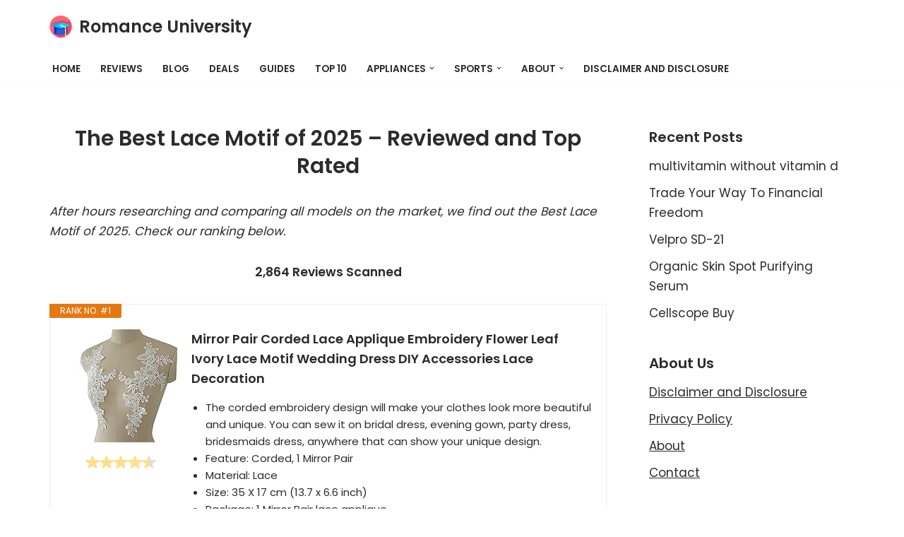

--- FILE ---
content_type: text/html; charset=UTF-8
request_url: https://romanceuniversity.org/best/lace-motif-2/
body_size: 21715
content:
<!DOCTYPE html>
<html dir="ltr" lang="en-US" prefix="og: https://ogp.me/ns#">

<head>
	
	<meta charset="UTF-8">
	<meta name="viewport" content="width=device-width, initial-scale=1, minimum-scale=1">
	<link rel="profile" href="https://gmpg.org/xfn/11">
		<title>25 Best Lace Motif January 2026 - Affordable, Reviews &amp; Top Rated</title>

		<!-- All in One SEO 4.9.3 - aioseo.com -->
	<meta name="description" content="A great Lace Motif can really improve your life. And after two years of testing 42 different best Lace Motif 2026 , we believe this exceptional item is the hottest among them. We rank the best brands, powered by AI and Big Data, from Amazon, eBay, Walmart, Costco saving you time and money." />
	<meta name="robots" content="max-image-preview:large" />
	<meta name="author" content="Kane Dane"/>
	<link rel="canonical" href="https://romanceuniversity.org/best/lace-motif-2/" />
	<meta name="generator" content="All in One SEO (AIOSEO) 4.9.3" />
		<meta property="og:locale" content="en_US" />
		<meta property="og:site_name" content="Romance University - Just another WordPress site" />
		<meta property="og:type" content="article" />
		<meta property="og:title" content="25 Best Lace Motif January 2026 - Affordable, Reviews &amp; Top Rated" />
		<meta property="og:description" content="A great Lace Motif can really improve your life. And after two years of testing 42 different best Lace Motif 2026 , we believe this exceptional item is the hottest among them. We rank the best brands, powered by AI and Big Data, from Amazon, eBay, Walmart, Costco saving you time and money." />
		<meta property="og:url" content="https://romanceuniversity.org/best/lace-motif-2/" />
		<meta property="og:image" content="https://romanceuniversity.org/best/wp-content/uploads/2021/04/mortarboard.png" />
		<meta property="og:image:secure_url" content="https://romanceuniversity.org/best/wp-content/uploads/2021/04/mortarboard.png" />
		<meta property="article:published_time" content="2021-07-27T13:42:10+00:00" />
		<meta property="article:modified_time" content="2021-07-27T13:42:11+00:00" />
		<meta property="article:publisher" content="https://www.facebook.com/RomanceUniver" />
		<meta name="twitter:card" content="summary" />
		<meta name="twitter:site" content="@RomanceUniver" />
		<meta name="twitter:title" content="25 Best Lace Motif January 2026 - Affordable, Reviews &amp; Top Rated" />
		<meta name="twitter:description" content="A great Lace Motif can really improve your life. And after two years of testing 42 different best Lace Motif 2026 , we believe this exceptional item is the hottest among them. We rank the best brands, powered by AI and Big Data, from Amazon, eBay, Walmart, Costco saving you time and money." />
		<meta name="twitter:creator" content="@RomanceUniver" />
		<meta name="twitter:image" content="https://romanceuniversity.org/best/wp-content/uploads/2021/04/mortarboard.png" />
		<script type="application/ld+json" class="aioseo-schema">
			{"@context":"https:\/\/schema.org","@graph":[{"@type":"BlogPosting","@id":"https:\/\/romanceuniversity.org\/best\/lace-motif-2\/#blogposting","name":"25 Best Lace Motif January 2026 - Affordable, Reviews & Top Rated","headline":"Lace Motif","author":{"@id":"https:\/\/romanceuniversity.org\/best\/author\/kane-dane\/#author"},"publisher":{"@id":"https:\/\/romanceuniversity.org\/best\/#organization"},"image":{"@type":"ImageObject","url":"https:\/\/romanceuniversity.org\/best\/wp-content\/uploads\/2021\/04\/rulogo.jpeg","width":700,"height":405},"datePublished":"2021-07-27T13:42:10+00:00","dateModified":"2021-07-27T13:42:11+00:00","inLanguage":"en-US","mainEntityOfPage":{"@id":"https:\/\/romanceuniversity.org\/best\/lace-motif-2\/#webpage"},"isPartOf":{"@id":"https:\/\/romanceuniversity.org\/best\/lace-motif-2\/#webpage"},"articleSection":"Deals Today"},{"@type":"BreadcrumbList","@id":"https:\/\/romanceuniversity.org\/best\/lace-motif-2\/#breadcrumblist","itemListElement":[{"@type":"ListItem","@id":"https:\/\/romanceuniversity.org\/best#listItem","position":1,"name":"Home","item":"https:\/\/romanceuniversity.org\/best","nextItem":{"@type":"ListItem","@id":"https:\/\/romanceuniversity.org\/best\/category\/deals-today\/#listItem","name":"Deals Today"}},{"@type":"ListItem","@id":"https:\/\/romanceuniversity.org\/best\/category\/deals-today\/#listItem","position":2,"name":"Deals Today","item":"https:\/\/romanceuniversity.org\/best\/category\/deals-today\/","nextItem":{"@type":"ListItem","@id":"https:\/\/romanceuniversity.org\/best\/lace-motif-2\/#listItem","name":"Lace Motif"},"previousItem":{"@type":"ListItem","@id":"https:\/\/romanceuniversity.org\/best#listItem","name":"Home"}},{"@type":"ListItem","@id":"https:\/\/romanceuniversity.org\/best\/lace-motif-2\/#listItem","position":3,"name":"Lace Motif","previousItem":{"@type":"ListItem","@id":"https:\/\/romanceuniversity.org\/best\/category\/deals-today\/#listItem","name":"Deals Today"}}]},{"@type":"Organization","@id":"https:\/\/romanceuniversity.org\/best\/#organization","name":"Best Products","description":"Just another WordPress site","url":"https:\/\/romanceuniversity.org\/best\/","logo":{"@type":"ImageObject","url":"https:\/\/romanceuniversity.org\/best\/wp-content\/uploads\/2020\/12\/web-agency-logo-3.png","@id":"https:\/\/romanceuniversity.org\/best\/lace-motif-2\/#organizationLogo","width":200,"height":200},"image":{"@id":"https:\/\/romanceuniversity.org\/best\/lace-motif-2\/#organizationLogo"},"sameAs":["https:\/\/www.facebook.com\/RomanceUniver","https:\/\/twitter.com\/RomanceUniver","https:\/\/www.instagram.com\/explore\/tags\/RomanceUniver\/","https:\/\/www.pinterest.com\/RomanceUniver\/"]},{"@type":"Person","@id":"https:\/\/romanceuniversity.org\/best\/author\/kane-dane\/#author","url":"https:\/\/romanceuniversity.org\/best\/author\/kane-dane\/","name":"Kane Dane","image":{"@type":"ImageObject","@id":"https:\/\/romanceuniversity.org\/best\/lace-motif-2\/#authorImage","url":"https:\/\/secure.gravatar.com\/avatar\/77f36eeab64db700a5b21f9fcf3dbff1682be7e6f36faa1c15b72c65ffd7d988?s=96&d=mm&r=g","width":96,"height":96,"caption":"Kane Dane"}},{"@type":"WebPage","@id":"https:\/\/romanceuniversity.org\/best\/lace-motif-2\/#webpage","url":"https:\/\/romanceuniversity.org\/best\/lace-motif-2\/","name":"25 Best Lace Motif January 2026 - Affordable, Reviews & Top Rated","description":"A great Lace Motif can really improve your life. And after two years of testing 42 different best Lace Motif 2026 , we believe this exceptional item is the hottest among them. We rank the best brands, powered by AI and Big Data, from Amazon, eBay, Walmart, Costco saving you time and money.","inLanguage":"en-US","isPartOf":{"@id":"https:\/\/romanceuniversity.org\/best\/#website"},"breadcrumb":{"@id":"https:\/\/romanceuniversity.org\/best\/lace-motif-2\/#breadcrumblist"},"author":{"@id":"https:\/\/romanceuniversity.org\/best\/author\/kane-dane\/#author"},"creator":{"@id":"https:\/\/romanceuniversity.org\/best\/author\/kane-dane\/#author"},"image":{"@type":"ImageObject","url":"https:\/\/romanceuniversity.org\/best\/wp-content\/uploads\/2021\/04\/rulogo.jpeg","@id":"https:\/\/romanceuniversity.org\/best\/lace-motif-2\/#mainImage","width":700,"height":405},"primaryImageOfPage":{"@id":"https:\/\/romanceuniversity.org\/best\/lace-motif-2\/#mainImage"},"datePublished":"2021-07-27T13:42:10+00:00","dateModified":"2021-07-27T13:42:11+00:00"},{"@type":"WebSite","@id":"https:\/\/romanceuniversity.org\/best\/#website","url":"https:\/\/romanceuniversity.org\/best\/","name":"Romance University","description":"Just another WordPress site","inLanguage":"en-US","publisher":{"@id":"https:\/\/romanceuniversity.org\/best\/#organization"}}]}
		</script>
		<!-- All in One SEO -->

<link rel='dns-prefetch' href='//fonts.googleapis.com' />
<link rel="alternate" type="application/rss+xml" title="Romance University &raquo; Feed" href="https://romanceuniversity.org/best/feed/" />
<link rel="alternate" type="application/rss+xml" title="Romance University &raquo; Comments Feed" href="https://romanceuniversity.org/best/comments/feed/" />
<link rel="alternate" title="oEmbed (JSON)" type="application/json+oembed" href="https://romanceuniversity.org/best/wp-json/oembed/1.0/embed?url=https%3A%2F%2Fromanceuniversity.org%2Fbest%2Flace-motif-2%2F" />
<link rel="alternate" title="oEmbed (XML)" type="text/xml+oembed" href="https://romanceuniversity.org/best/wp-json/oembed/1.0/embed?url=https%3A%2F%2Fromanceuniversity.org%2Fbest%2Flace-motif-2%2F&#038;format=xml" />
<style id='wp-img-auto-sizes-contain-inline-css'>
img:is([sizes=auto i],[sizes^="auto," i]){contain-intrinsic-size:3000px 1500px}
/*# sourceURL=wp-img-auto-sizes-contain-inline-css */
</style>
<style id='wp-emoji-styles-inline-css'>

	img.wp-smiley, img.emoji {
		display: inline !important;
		border: none !important;
		box-shadow: none !important;
		height: 1em !important;
		width: 1em !important;
		margin: 0 0.07em !important;
		vertical-align: -0.1em !important;
		background: none !important;
		padding: 0 !important;
	}
/*# sourceURL=wp-emoji-styles-inline-css */
</style>
<link rel='stylesheet' id='wp-block-library-css' href='https://romanceuniversity.org/best/wp-includes/css/dist/block-library/style.min.css?ver=6.9' media='all' />
<style id='classic-theme-styles-inline-css'>
/*! This file is auto-generated */
.wp-block-button__link{color:#fff;background-color:#32373c;border-radius:9999px;box-shadow:none;text-decoration:none;padding:calc(.667em + 2px) calc(1.333em + 2px);font-size:1.125em}.wp-block-file__button{background:#32373c;color:#fff;text-decoration:none}
/*# sourceURL=/wp-includes/css/classic-themes.min.css */
</style>
<link rel='stylesheet' id='aioseo/css/src/vue/standalone/blocks/table-of-contents/global.scss-css' href='https://romanceuniversity.org/best/wp-content/plugins/all-in-one-seo-pack/dist/Lite/assets/css/table-of-contents/global.e90f6d47.css?ver=4.9.3' media='all' />
<style id='global-styles-inline-css'>
:root{--wp--preset--aspect-ratio--square: 1;--wp--preset--aspect-ratio--4-3: 4/3;--wp--preset--aspect-ratio--3-4: 3/4;--wp--preset--aspect-ratio--3-2: 3/2;--wp--preset--aspect-ratio--2-3: 2/3;--wp--preset--aspect-ratio--16-9: 16/9;--wp--preset--aspect-ratio--9-16: 9/16;--wp--preset--color--black: #000000;--wp--preset--color--cyan-bluish-gray: #abb8c3;--wp--preset--color--white: #ffffff;--wp--preset--color--pale-pink: #f78da7;--wp--preset--color--vivid-red: #cf2e2e;--wp--preset--color--luminous-vivid-orange: #ff6900;--wp--preset--color--luminous-vivid-amber: #fcb900;--wp--preset--color--light-green-cyan: #7bdcb5;--wp--preset--color--vivid-green-cyan: #00d084;--wp--preset--color--pale-cyan-blue: #8ed1fc;--wp--preset--color--vivid-cyan-blue: #0693e3;--wp--preset--color--vivid-purple: #9b51e0;--wp--preset--color--neve-link-color: var(--nv-primary-accent);--wp--preset--color--neve-link-hover-color: var(--nv-secondary-accent);--wp--preset--color--nv-site-bg: var(--nv-site-bg);--wp--preset--color--nv-light-bg: var(--nv-light-bg);--wp--preset--color--nv-dark-bg: var(--nv-dark-bg);--wp--preset--color--neve-text-color: var(--nv-text-color);--wp--preset--color--nv-text-dark-bg: var(--nv-text-dark-bg);--wp--preset--color--nv-c-1: var(--nv-c-1);--wp--preset--color--nv-c-2: var(--nv-c-2);--wp--preset--gradient--vivid-cyan-blue-to-vivid-purple: linear-gradient(135deg,rgb(6,147,227) 0%,rgb(155,81,224) 100%);--wp--preset--gradient--light-green-cyan-to-vivid-green-cyan: linear-gradient(135deg,rgb(122,220,180) 0%,rgb(0,208,130) 100%);--wp--preset--gradient--luminous-vivid-amber-to-luminous-vivid-orange: linear-gradient(135deg,rgb(252,185,0) 0%,rgb(255,105,0) 100%);--wp--preset--gradient--luminous-vivid-orange-to-vivid-red: linear-gradient(135deg,rgb(255,105,0) 0%,rgb(207,46,46) 100%);--wp--preset--gradient--very-light-gray-to-cyan-bluish-gray: linear-gradient(135deg,rgb(238,238,238) 0%,rgb(169,184,195) 100%);--wp--preset--gradient--cool-to-warm-spectrum: linear-gradient(135deg,rgb(74,234,220) 0%,rgb(151,120,209) 20%,rgb(207,42,186) 40%,rgb(238,44,130) 60%,rgb(251,105,98) 80%,rgb(254,248,76) 100%);--wp--preset--gradient--blush-light-purple: linear-gradient(135deg,rgb(255,206,236) 0%,rgb(152,150,240) 100%);--wp--preset--gradient--blush-bordeaux: linear-gradient(135deg,rgb(254,205,165) 0%,rgb(254,45,45) 50%,rgb(107,0,62) 100%);--wp--preset--gradient--luminous-dusk: linear-gradient(135deg,rgb(255,203,112) 0%,rgb(199,81,192) 50%,rgb(65,88,208) 100%);--wp--preset--gradient--pale-ocean: linear-gradient(135deg,rgb(255,245,203) 0%,rgb(182,227,212) 50%,rgb(51,167,181) 100%);--wp--preset--gradient--electric-grass: linear-gradient(135deg,rgb(202,248,128) 0%,rgb(113,206,126) 100%);--wp--preset--gradient--midnight: linear-gradient(135deg,rgb(2,3,129) 0%,rgb(40,116,252) 100%);--wp--preset--font-size--small: 13px;--wp--preset--font-size--medium: 20px;--wp--preset--font-size--large: 36px;--wp--preset--font-size--x-large: 42px;--wp--preset--spacing--20: 0.44rem;--wp--preset--spacing--30: 0.67rem;--wp--preset--spacing--40: 1rem;--wp--preset--spacing--50: 1.5rem;--wp--preset--spacing--60: 2.25rem;--wp--preset--spacing--70: 3.38rem;--wp--preset--spacing--80: 5.06rem;--wp--preset--shadow--natural: 6px 6px 9px rgba(0, 0, 0, 0.2);--wp--preset--shadow--deep: 12px 12px 50px rgba(0, 0, 0, 0.4);--wp--preset--shadow--sharp: 6px 6px 0px rgba(0, 0, 0, 0.2);--wp--preset--shadow--outlined: 6px 6px 0px -3px rgb(255, 255, 255), 6px 6px rgb(0, 0, 0);--wp--preset--shadow--crisp: 6px 6px 0px rgb(0, 0, 0);}:where(.is-layout-flex){gap: 0.5em;}:where(.is-layout-grid){gap: 0.5em;}body .is-layout-flex{display: flex;}.is-layout-flex{flex-wrap: wrap;align-items: center;}.is-layout-flex > :is(*, div){margin: 0;}body .is-layout-grid{display: grid;}.is-layout-grid > :is(*, div){margin: 0;}:where(.wp-block-columns.is-layout-flex){gap: 2em;}:where(.wp-block-columns.is-layout-grid){gap: 2em;}:where(.wp-block-post-template.is-layout-flex){gap: 1.25em;}:where(.wp-block-post-template.is-layout-grid){gap: 1.25em;}.has-black-color{color: var(--wp--preset--color--black) !important;}.has-cyan-bluish-gray-color{color: var(--wp--preset--color--cyan-bluish-gray) !important;}.has-white-color{color: var(--wp--preset--color--white) !important;}.has-pale-pink-color{color: var(--wp--preset--color--pale-pink) !important;}.has-vivid-red-color{color: var(--wp--preset--color--vivid-red) !important;}.has-luminous-vivid-orange-color{color: var(--wp--preset--color--luminous-vivid-orange) !important;}.has-luminous-vivid-amber-color{color: var(--wp--preset--color--luminous-vivid-amber) !important;}.has-light-green-cyan-color{color: var(--wp--preset--color--light-green-cyan) !important;}.has-vivid-green-cyan-color{color: var(--wp--preset--color--vivid-green-cyan) !important;}.has-pale-cyan-blue-color{color: var(--wp--preset--color--pale-cyan-blue) !important;}.has-vivid-cyan-blue-color{color: var(--wp--preset--color--vivid-cyan-blue) !important;}.has-vivid-purple-color{color: var(--wp--preset--color--vivid-purple) !important;}.has-neve-link-color-color{color: var(--wp--preset--color--neve-link-color) !important;}.has-neve-link-hover-color-color{color: var(--wp--preset--color--neve-link-hover-color) !important;}.has-nv-site-bg-color{color: var(--wp--preset--color--nv-site-bg) !important;}.has-nv-light-bg-color{color: var(--wp--preset--color--nv-light-bg) !important;}.has-nv-dark-bg-color{color: var(--wp--preset--color--nv-dark-bg) !important;}.has-neve-text-color-color{color: var(--wp--preset--color--neve-text-color) !important;}.has-nv-text-dark-bg-color{color: var(--wp--preset--color--nv-text-dark-bg) !important;}.has-nv-c-1-color{color: var(--wp--preset--color--nv-c-1) !important;}.has-nv-c-2-color{color: var(--wp--preset--color--nv-c-2) !important;}.has-black-background-color{background-color: var(--wp--preset--color--black) !important;}.has-cyan-bluish-gray-background-color{background-color: var(--wp--preset--color--cyan-bluish-gray) !important;}.has-white-background-color{background-color: var(--wp--preset--color--white) !important;}.has-pale-pink-background-color{background-color: var(--wp--preset--color--pale-pink) !important;}.has-vivid-red-background-color{background-color: var(--wp--preset--color--vivid-red) !important;}.has-luminous-vivid-orange-background-color{background-color: var(--wp--preset--color--luminous-vivid-orange) !important;}.has-luminous-vivid-amber-background-color{background-color: var(--wp--preset--color--luminous-vivid-amber) !important;}.has-light-green-cyan-background-color{background-color: var(--wp--preset--color--light-green-cyan) !important;}.has-vivid-green-cyan-background-color{background-color: var(--wp--preset--color--vivid-green-cyan) !important;}.has-pale-cyan-blue-background-color{background-color: var(--wp--preset--color--pale-cyan-blue) !important;}.has-vivid-cyan-blue-background-color{background-color: var(--wp--preset--color--vivid-cyan-blue) !important;}.has-vivid-purple-background-color{background-color: var(--wp--preset--color--vivid-purple) !important;}.has-neve-link-color-background-color{background-color: var(--wp--preset--color--neve-link-color) !important;}.has-neve-link-hover-color-background-color{background-color: var(--wp--preset--color--neve-link-hover-color) !important;}.has-nv-site-bg-background-color{background-color: var(--wp--preset--color--nv-site-bg) !important;}.has-nv-light-bg-background-color{background-color: var(--wp--preset--color--nv-light-bg) !important;}.has-nv-dark-bg-background-color{background-color: var(--wp--preset--color--nv-dark-bg) !important;}.has-neve-text-color-background-color{background-color: var(--wp--preset--color--neve-text-color) !important;}.has-nv-text-dark-bg-background-color{background-color: var(--wp--preset--color--nv-text-dark-bg) !important;}.has-nv-c-1-background-color{background-color: var(--wp--preset--color--nv-c-1) !important;}.has-nv-c-2-background-color{background-color: var(--wp--preset--color--nv-c-2) !important;}.has-black-border-color{border-color: var(--wp--preset--color--black) !important;}.has-cyan-bluish-gray-border-color{border-color: var(--wp--preset--color--cyan-bluish-gray) !important;}.has-white-border-color{border-color: var(--wp--preset--color--white) !important;}.has-pale-pink-border-color{border-color: var(--wp--preset--color--pale-pink) !important;}.has-vivid-red-border-color{border-color: var(--wp--preset--color--vivid-red) !important;}.has-luminous-vivid-orange-border-color{border-color: var(--wp--preset--color--luminous-vivid-orange) !important;}.has-luminous-vivid-amber-border-color{border-color: var(--wp--preset--color--luminous-vivid-amber) !important;}.has-light-green-cyan-border-color{border-color: var(--wp--preset--color--light-green-cyan) !important;}.has-vivid-green-cyan-border-color{border-color: var(--wp--preset--color--vivid-green-cyan) !important;}.has-pale-cyan-blue-border-color{border-color: var(--wp--preset--color--pale-cyan-blue) !important;}.has-vivid-cyan-blue-border-color{border-color: var(--wp--preset--color--vivid-cyan-blue) !important;}.has-vivid-purple-border-color{border-color: var(--wp--preset--color--vivid-purple) !important;}.has-neve-link-color-border-color{border-color: var(--wp--preset--color--neve-link-color) !important;}.has-neve-link-hover-color-border-color{border-color: var(--wp--preset--color--neve-link-hover-color) !important;}.has-nv-site-bg-border-color{border-color: var(--wp--preset--color--nv-site-bg) !important;}.has-nv-light-bg-border-color{border-color: var(--wp--preset--color--nv-light-bg) !important;}.has-nv-dark-bg-border-color{border-color: var(--wp--preset--color--nv-dark-bg) !important;}.has-neve-text-color-border-color{border-color: var(--wp--preset--color--neve-text-color) !important;}.has-nv-text-dark-bg-border-color{border-color: var(--wp--preset--color--nv-text-dark-bg) !important;}.has-nv-c-1-border-color{border-color: var(--wp--preset--color--nv-c-1) !important;}.has-nv-c-2-border-color{border-color: var(--wp--preset--color--nv-c-2) !important;}.has-vivid-cyan-blue-to-vivid-purple-gradient-background{background: var(--wp--preset--gradient--vivid-cyan-blue-to-vivid-purple) !important;}.has-light-green-cyan-to-vivid-green-cyan-gradient-background{background: var(--wp--preset--gradient--light-green-cyan-to-vivid-green-cyan) !important;}.has-luminous-vivid-amber-to-luminous-vivid-orange-gradient-background{background: var(--wp--preset--gradient--luminous-vivid-amber-to-luminous-vivid-orange) !important;}.has-luminous-vivid-orange-to-vivid-red-gradient-background{background: var(--wp--preset--gradient--luminous-vivid-orange-to-vivid-red) !important;}.has-very-light-gray-to-cyan-bluish-gray-gradient-background{background: var(--wp--preset--gradient--very-light-gray-to-cyan-bluish-gray) !important;}.has-cool-to-warm-spectrum-gradient-background{background: var(--wp--preset--gradient--cool-to-warm-spectrum) !important;}.has-blush-light-purple-gradient-background{background: var(--wp--preset--gradient--blush-light-purple) !important;}.has-blush-bordeaux-gradient-background{background: var(--wp--preset--gradient--blush-bordeaux) !important;}.has-luminous-dusk-gradient-background{background: var(--wp--preset--gradient--luminous-dusk) !important;}.has-pale-ocean-gradient-background{background: var(--wp--preset--gradient--pale-ocean) !important;}.has-electric-grass-gradient-background{background: var(--wp--preset--gradient--electric-grass) !important;}.has-midnight-gradient-background{background: var(--wp--preset--gradient--midnight) !important;}.has-small-font-size{font-size: var(--wp--preset--font-size--small) !important;}.has-medium-font-size{font-size: var(--wp--preset--font-size--medium) !important;}.has-large-font-size{font-size: var(--wp--preset--font-size--large) !important;}.has-x-large-font-size{font-size: var(--wp--preset--font-size--x-large) !important;}
:where(.wp-block-post-template.is-layout-flex){gap: 1.25em;}:where(.wp-block-post-template.is-layout-grid){gap: 1.25em;}
:where(.wp-block-term-template.is-layout-flex){gap: 1.25em;}:where(.wp-block-term-template.is-layout-grid){gap: 1.25em;}
:where(.wp-block-columns.is-layout-flex){gap: 2em;}:where(.wp-block-columns.is-layout-grid){gap: 2em;}
:root :where(.wp-block-pullquote){font-size: 1.5em;line-height: 1.6;}
/*# sourceURL=global-styles-inline-css */
</style>
<link rel='stylesheet' id='c4wp-public-css' href='https://romanceuniversity.org/best/wp-content/plugins/wp-captcha//assets/css/c4wp-public.css?ver=6.9' media='all' />
<link rel='stylesheet' id='neve-style-css' href='https://romanceuniversity.org/best/wp-content/themes/neve/style-main-new.min.css?ver=4.2.1' media='all' />
<style id='neve-style-inline-css'>
.is-menu-sidebar .header-menu-sidebar { visibility: visible; }.is-menu-sidebar.menu_sidebar_slide_left .header-menu-sidebar { transform: translate3d(0, 0, 0); left: 0; }.is-menu-sidebar.menu_sidebar_slide_right .header-menu-sidebar { transform: translate3d(0, 0, 0); right: 0; }.is-menu-sidebar.menu_sidebar_pull_right .header-menu-sidebar, .is-menu-sidebar.menu_sidebar_pull_left .header-menu-sidebar { transform: translateX(0); }.is-menu-sidebar.menu_sidebar_dropdown .header-menu-sidebar { height: auto; }.is-menu-sidebar.menu_sidebar_dropdown .header-menu-sidebar-inner { max-height: 400px; padding: 20px 0; }.is-menu-sidebar.menu_sidebar_full_canvas .header-menu-sidebar { opacity: 1; }.header-menu-sidebar .menu-item-nav-search:not(.floating) { pointer-events: none; }.header-menu-sidebar .menu-item-nav-search .is-menu-sidebar { pointer-events: unset; }@media screen and (max-width: 960px) { .builder-item.cr .item--inner { --textalign: center; --justify: center; } }
.nv-meta-list li.meta:not(:last-child):after { content:"/" }.nv-meta-list .no-mobile{
			display:none;
		}.nv-meta-list li.last::after{
			content: ""!important;
		}@media (min-width: 769px) {
			.nv-meta-list .no-mobile {
				display: inline-block;
			}
			.nv-meta-list li.last:not(:last-child)::after {
		 		content: "/" !important;
			}
		}
 :root{ --container: 748px;--postwidth:100%; --primarybtnbg: var(--nv-secondary-accent); --secondarybtnbg: rgba(0, 0, 0, 0); --primarybtnhoverbg: var(--nv-secondary-accent); --secondarybtnhoverbg: var(--nv-primary-accent); --primarybtncolor: var(--nv-text-color); --secondarybtncolor: var(--nv-primary-accent); --primarybtnhovercolor: var(--nv-text-color); --secondarybtnhovercolor: var(--nv-text-dark-bg);--primarybtnborderradius:0;--secondarybtnborderradius:0;--secondarybtnborderwidth:2px;--btnpadding:12px 24px;--primarybtnpadding:12px 24px;--secondarybtnpadding:calc(12px - 2px) calc(24px - 2px); --bodyfontfamily: Poppins; --bodyfontsize: 15px; --bodylineheight: 1.6; --bodyletterspacing: 0px; --bodyfontweight: 400; --bodytexttransform: none; --headingsfontfamily: Poppins; --h1fontsize: 30px; --h1fontweight: 600; --h1lineheight: 1.2em; --h1letterspacing: 0px; --h1texttransform: none; --h2fontsize: 25px; --h2fontweight: 600; --h2lineheight: 1.3em; --h2letterspacing: 0px; --h2texttransform: none; --h3fontsize: 20px; --h3fontweight: 600; --h3lineheight: 1.3em; --h3letterspacing: 0px; --h3texttransform: none; --h4fontsize: 16px; --h4fontweight: 600; --h4lineheight: 1.3em; --h4letterspacing: 0px; --h4texttransform: none; --h5fontsize: 14px; --h5fontweight: 600; --h5lineheight: 1.3em; --h5letterspacing: 0px; --h5texttransform: none; --h6fontsize: 14px; --h6fontweight: 600; --h6lineheight: 1.3em; --h6letterspacing: 0px; --h6texttransform: none;--formfieldborderwidth:2px;--formfieldborderradius:3px; --formfieldbgcolor: var(--nv-site-bg); --formfieldbordercolor: #dddddd; --formfieldcolor: var(--nv-text-color);--formfieldpadding:10px 12px; } .nv-index-posts{ --borderradius:0px; } .has-neve-button-color-color{ color: var(--nv-secondary-accent)!important; } .has-neve-button-color-background-color{ background-color: var(--nv-secondary-accent)!important; } .single-post-container .alignfull > [class*="__inner-container"], .single-post-container .alignwide > [class*="__inner-container"]{ max-width:718px } .nv-meta-list{ --avatarsize: 20px; } .single .nv-meta-list{ --avatarsize: 20px; } .nv-post-cover{ --height: 250px;--padding:40px 15px;--justify: flex-start; --textalign: left; --valign: center; } .nv-post-cover .nv-title-meta-wrap, .nv-page-title-wrap, .entry-header{ --textalign: left; } .nv-is-boxed.nv-title-meta-wrap{ --padding:40px 15px; --bgcolor: var(--nv-dark-bg); } .nv-overlay{ --opacity: 50; --blendmode: normal; } .nv-is-boxed.nv-comments-wrap{ --padding:20px; } .nv-is-boxed.comment-respond{ --padding:20px; } .single:not(.single-product), .page{ --c-vspace:0 0 0 0;; } .scroll-to-top{ --color: var(--nv-text-dark-bg);--padding:8px 10px; --borderradius: 3px; --bgcolor: var(--nv-primary-accent); --hovercolor: var(--nv-text-dark-bg); --hoverbgcolor: var(--nv-primary-accent);--size:16px; } .global-styled{ --bgcolor: var(--nv-site-bg); } .header-top{ --rowbcolor: var(--nv-light-bg); --color: var(--nv-text-color); --bgcolor: #f0f0f0; } .header-main{ --rowbcolor: var(--nv-light-bg); --color: var(--nv-text-color); --bgcolor: var(--nv-site-bg); } .header-bottom{ --rowbcolor: var(--nv-light-bg); --color: var(--nv-text-color); --bgcolor: #ffffff; } .header-menu-sidebar-bg{ --justify: flex-start; --textalign: left;--flexg: 1;--wrapdropdownwidth: auto; --color: var(--nv-text-color); --bgcolor: #ffffff; } .header-menu-sidebar{ width: 360px; } .builder-item--logo{ --maxwidth: 32px; --fs: 24px;--padding:10px 0;--margin:0; --textalign: center;--justify: center; } .builder-item--nav-icon,.header-menu-sidebar .close-sidebar-panel .navbar-toggle{ --borderradius:3px;--borderwidth:1px; } .builder-item--nav-icon{ --label-margin:0 5px 0 0;;--padding:10px 15px;--margin:0; } .builder-item--primary-menu{ --color: var(--nv-text-color); --hovercolor: var(--nv-secondary-accent); --hovertextcolor: var(--nv-text-color); --activecolor: var(--nv-text-color); --spacing: 20px; --height: 25px;--padding:0;--margin:0; --fontsize: 1em; --lineheight: 1.6; --letterspacing: 0px; --fontweight: 600; --texttransform: uppercase; --iconsize: 1em; } .hfg-is-group.has-primary-menu .inherit-ff{ --inheritedfw: 600; } .footer-top-inner .row{ grid-template-columns:1fr 1fr 1fr; --valign: flex-start; } .footer-top{ --rowbcolor: var(--nv-light-bg); --color: var(--nv-text-color); --bgcolor: #ffffff; } .footer-main-inner .row{ grid-template-columns:1fr 1fr 1fr; --valign: flex-start; } .footer-main{ --rowbcolor: var(--nv-light-bg); --color: var(--nv-text-color); --bgcolor: var(--nv-site-bg); } .footer-bottom-inner .row{ grid-template-columns:1fr 1fr 1fr; --valign: flex-start; } .footer-bottom{ --rowbcolor: var(--nv-light-bg); --color: var(--nv-text-dark-bg); --bgcolor: var(--nv-dark-bg); } .builder-item--footer-one-widgets{ --padding:0;--margin:0; --textalign: left;--justify: flex-start; } @media(min-width: 576px){ :root{ --container: 992px;--postwidth:100%;--btnpadding:12px 24px;--primarybtnpadding:12px 24px;--secondarybtnpadding:calc(12px - 2px) calc(24px - 2px); --bodyfontsize: 16px; --bodylineheight: 1.6; --bodyletterspacing: 0px; --h1fontsize: 30px; --h1lineheight: 1.3em; --h1letterspacing: 0px; --h2fontsize: 25px; --h2lineheight: 1.3em; --h2letterspacing: 0px; --h3fontsize: 20px; --h3lineheight: 1.3em; --h3letterspacing: 0px; --h4fontsize: 16px; --h4lineheight: 1.3em; --h4letterspacing: 0px; --h5fontsize: 14px; --h5lineheight: 1.3em; --h5letterspacing: 0px; --h6fontsize: 14px; --h6lineheight: 1.3em; --h6letterspacing: 0px; } .single-post-container .alignfull > [class*="__inner-container"], .single-post-container .alignwide > [class*="__inner-container"]{ max-width:962px } .nv-meta-list{ --avatarsize: 20px; } .single .nv-meta-list{ --avatarsize: 20px; } .nv-post-cover{ --height: 320px;--padding:60px 30px;--justify: flex-start; --textalign: left; --valign: center; } .nv-post-cover .nv-title-meta-wrap, .nv-page-title-wrap, .entry-header{ --textalign: left; } .nv-is-boxed.nv-title-meta-wrap{ --padding:60px 30px; } .nv-is-boxed.nv-comments-wrap{ --padding:30px; } .nv-is-boxed.comment-respond{ --padding:30px; } .single:not(.single-product), .page{ --c-vspace:0 0 0 0;; } .scroll-to-top{ --padding:8px 10px;--size:16px; } .header-menu-sidebar-bg{ --justify: flex-start; --textalign: left;--flexg: 1;--wrapdropdownwidth: auto; } .header-menu-sidebar{ width: 360px; } .builder-item--logo{ --maxwidth: 32px; --fs: 24px;--padding:10px 0;--margin:0; --textalign: center;--justify: center; } .builder-item--nav-icon{ --label-margin:0 5px 0 0;;--padding:10px 15px;--margin:0; } .builder-item--primary-menu{ --spacing: 20px; --height: 25px;--padding:0;--margin:0; --fontsize: 1em; --lineheight: 1.6; --letterspacing: 0px; --iconsize: 1em; } .builder-item--footer-one-widgets{ --padding:0;--margin:0; --textalign: left;--justify: flex-start; } }@media(min-width: 960px){ :root{ --container: 1170px;--postwidth:100%;--btnpadding:12px 24px;--primarybtnpadding:12px 24px;--secondarybtnpadding:calc(12px - 2px) calc(24px - 2px); --bodyfontsize: 17px; --bodylineheight: 1.7; --bodyletterspacing: 0px; --h1fontsize: 30px; --h1lineheight: 1.3em; --h1letterspacing: 0px; --h2fontsize: 50px; --h2lineheight: 1.3em; --h2letterspacing: 0px; --h3fontsize: 24px; --h3lineheight: 1.3em; --h3letterspacing: 0px; --h4fontsize: 20px; --h4lineheight: 1.3em; --h4letterspacing: 0px; --h5fontsize: 16px; --h5lineheight: 1.3em; --h5letterspacing: 0px; --h6fontsize: 16px; --h6lineheight: 1.3em; --h6letterspacing: 0px; } body:not(.single):not(.archive):not(.blog):not(.search):not(.error404) .neve-main > .container .col, body.post-type-archive-course .neve-main > .container .col, body.post-type-archive-llms_membership .neve-main > .container .col{ max-width: 100%; } body:not(.single):not(.archive):not(.blog):not(.search):not(.error404) .nv-sidebar-wrap, body.post-type-archive-course .nv-sidebar-wrap, body.post-type-archive-llms_membership .nv-sidebar-wrap{ max-width: 0%; } .neve-main > .archive-container .nv-index-posts.col{ max-width: 100%; } .neve-main > .archive-container .nv-sidebar-wrap{ max-width: 0%; } .neve-main > .single-post-container .nv-single-post-wrap.col{ max-width: 70%; } .single-post-container .alignfull > [class*="__inner-container"], .single-post-container .alignwide > [class*="__inner-container"]{ max-width:789px } .container-fluid.single-post-container .alignfull > [class*="__inner-container"], .container-fluid.single-post-container .alignwide > [class*="__inner-container"]{ max-width:calc(70% + 15px) } .neve-main > .single-post-container .nv-sidebar-wrap{ max-width: 30%; } .nv-meta-list{ --avatarsize: 20px; } .single .nv-meta-list{ --avatarsize: 20px; } .nv-post-cover{ --height: 400px;--padding:60px 40px;--justify: flex-start; --textalign: left; --valign: center; } .nv-post-cover .nv-title-meta-wrap, .nv-page-title-wrap, .entry-header{ --textalign: left; } .nv-is-boxed.nv-title-meta-wrap{ --padding:60px 40px; } .nv-is-boxed.nv-comments-wrap{ --padding:40px; } .nv-is-boxed.comment-respond{ --padding:40px; } .single:not(.single-product), .page{ --c-vspace:0 0 0 0;; } .scroll-to-top{ --padding:8px 10px;--size:16px; } .header-menu-sidebar-bg{ --justify: flex-start; --textalign: left;--flexg: 1;--wrapdropdownwidth: auto; } .header-menu-sidebar{ width: 360px; } .builder-item--logo{ --maxwidth: 32px; --fs: 24px;--padding:10px 0;--margin:0; --textalign: center;--justify: center; } .builder-item--nav-icon{ --label-margin:0 5px 0 0;;--padding:10px 15px;--margin:0; } .builder-item--primary-menu{ --spacing: 20px; --height: 25px;--padding:0;--margin:0; --fontsize: 0.8em; --lineheight: 1.6; --letterspacing: 0px; --iconsize: 0.8em; } .builder-item--footer-one-widgets{ --padding:0;--margin:0; --textalign: left;--justify: flex-start; } }.nv-content-wrap .elementor a:not(.button):not(.wp-block-file__button){ text-decoration: none; }.scroll-to-top {right: 20px; border: none; position: fixed; bottom: 30px; display: none; opacity: 0; visibility: hidden; transition: opacity 0.3s ease-in-out, visibility 0.3s ease-in-out; align-items: center; justify-content: center; z-index: 999; } @supports (-webkit-overflow-scrolling: touch) { .scroll-to-top { bottom: 74px; } } .scroll-to-top.image { background-position: center; } .scroll-to-top .scroll-to-top-image { width: 100%; height: 100%; } .scroll-to-top .scroll-to-top-label { margin: 0; padding: 5px; } .scroll-to-top:hover { text-decoration: none; } .scroll-to-top.scroll-to-top-left {left: 20px; right: unset;} .scroll-to-top.scroll-show-mobile { display: flex; } @media (min-width: 960px) { .scroll-to-top { display: flex; } }.scroll-to-top { color: var(--color); padding: var(--padding); border-radius: var(--borderradius); background: var(--bgcolor); } .scroll-to-top:hover, .scroll-to-top:focus { color: var(--hovercolor); background: var(--hoverbgcolor); } .scroll-to-top-icon, .scroll-to-top.image .scroll-to-top-image { width: var(--size); height: var(--size); } .scroll-to-top-image { background-image: var(--bgimage); background-size: cover; }:root{--nv-primary-accent:#2b2b2b;--nv-secondary-accent:#fcaf3b;--nv-site-bg:#ffffff;--nv-light-bg:#ededed;--nv-dark-bg:#14171c;--nv-text-color:#2b2b2b;--nv-text-dark-bg:#ffffff;--nv-c-1:#77b978;--nv-c-2:#f37262;--nv-fallback-ff:Arial, Helvetica, sans-serif;}
:root{--e-global-color-nvprimaryaccent:#2b2b2b;--e-global-color-nvsecondaryaccent:#fcaf3b;--e-global-color-nvsitebg:#ffffff;--e-global-color-nvlightbg:#ededed;--e-global-color-nvdarkbg:#14171c;--e-global-color-nvtextcolor:#2b2b2b;--e-global-color-nvtextdarkbg:#ffffff;--e-global-color-nvc1:#77b978;--e-global-color-nvc2:#f37262;}
/*# sourceURL=neve-style-inline-css */
</style>
<link rel='stylesheet' id='aawp-css' href='https://romanceuniversity.org/best/wp-content/plugins/aawp/assets/dist/css/main.css?ver=4.2.3' media='all' />
<link rel='stylesheet' id='neve-google-font-poppins-css' href='//fonts.googleapis.com/css?family=Poppins%3A400%2C600&#038;display=swap&#038;ver=4.2.1' media='all' />
<script src="https://romanceuniversity.org/best/wp-content/plugins/stop-user-enumeration/frontend/js/frontend.js?ver=1.7.7" id="stop-user-enumeration-js" defer data-wp-strategy="defer" type="fc257f1806271af135ab094a-text/javascript"></script>
<script src="https://romanceuniversity.org/best/wp-includes/js/jquery/jquery.min.js?ver=3.7.1" id="jquery-core-js" type="fc257f1806271af135ab094a-text/javascript"></script>
<script src="https://romanceuniversity.org/best/wp-includes/js/jquery/jquery-migrate.min.js?ver=3.4.1" id="jquery-migrate-js" type="fc257f1806271af135ab094a-text/javascript"></script>
<script src="https://romanceuniversity.org/best/wp-content/plugins/wp-captcha//assets/js/c4wp-public.js?ver=6.9" id="c4wp-public-js" type="fc257f1806271af135ab094a-text/javascript"></script>
<link rel="https://api.w.org/" href="https://romanceuniversity.org/best/wp-json/" /><link rel="alternate" title="JSON" type="application/json" href="https://romanceuniversity.org/best/wp-json/wp/v2/posts/379674" /><link rel="EditURI" type="application/rsd+xml" title="RSD" href="https://romanceuniversity.org/best/xmlrpc.php?rsd" />
<meta name="generator" content="WordPress 6.9" />
<link rel='shortlink' href='https://romanceuniversity.org/best/?p=379674' />
<style type="text/css">.aawp .aawp-tb__row--highlight{background-color:#256aaf;}.aawp .aawp-tb__row--highlight{color:#256aaf;}.aawp .aawp-tb__row--highlight a{color:#256aaf;}</style><!-- Enter your scripts here --><meta name="generator" content="Elementor 3.34.1; features: additional_custom_breakpoints; settings: css_print_method-external, google_font-enabled, font_display-auto">
			<style>
				.e-con.e-parent:nth-of-type(n+4):not(.e-lazyloaded):not(.e-no-lazyload),
				.e-con.e-parent:nth-of-type(n+4):not(.e-lazyloaded):not(.e-no-lazyload) * {
					background-image: none !important;
				}
				@media screen and (max-height: 1024px) {
					.e-con.e-parent:nth-of-type(n+3):not(.e-lazyloaded):not(.e-no-lazyload),
					.e-con.e-parent:nth-of-type(n+3):not(.e-lazyloaded):not(.e-no-lazyload) * {
						background-image: none !important;
					}
				}
				@media screen and (max-height: 640px) {
					.e-con.e-parent:nth-of-type(n+2):not(.e-lazyloaded):not(.e-no-lazyload),
					.e-con.e-parent:nth-of-type(n+2):not(.e-lazyloaded):not(.e-no-lazyload) * {
						background-image: none !important;
					}
				}
			</style>
			<link rel="icon" href="https://romanceuniversity.org/best/wp-content/uploads/2021/04/apple-icon-150x150.png" sizes="32x32" />
<link rel="icon" href="https://romanceuniversity.org/best/wp-content/uploads/2021/04/apple-icon.png" sizes="192x192" />
<link rel="apple-touch-icon" href="https://romanceuniversity.org/best/wp-content/uploads/2021/04/apple-icon.png" />
<meta name="msapplication-TileImage" content="https://romanceuniversity.org/best/wp-content/uploads/2021/04/apple-icon.png" />
		<style id="wp-custom-css">
			.footer-bottom {
	display: none;
}		</style>
		
	<meta name="generator" content="WP Rocket 3.20.2" data-wpr-features="wpr_preload_links wpr_desktop" /></head>

<body  class="wp-singular post-template-default single single-post postid-379674 single-format-standard wp-custom-logo wp-theme-neve aawp-custom  nv-blog-default nv-sidebar-right nv-without-title nv-without-featured-image menu_sidebar_slide_left elementor-default elementor-kit-259758" id="neve_body"  >
<div data-rocket-location-hash="46b5ec384d1573651fcf9e2729907712" class="wrapper">
	
	<header class="header"  >
		<a class="neve-skip-link show-on-focus" href="#content">
			Skip to content		</a>
		<div id="header-grid"  class="hfg_header site-header">
	
<nav class="header--row header-main hide-on-mobile hide-on-tablet layout-full-contained nv-navbar header--row"
	data-row-id="main" data-show-on="desktop">

	<div
		class="header--row-inner header-main-inner">
		<div class="container">
			<div
				class="row row--wrapper"
				data-section="hfg_header_layout_main" >
				<div class="hfg-slot left"><div class="builder-item desktop-center"><div class="item--inner builder-item--logo"
		data-section="title_tagline"
		data-item-id="logo">
	
<div class="site-logo">
	<a class="brand" href="https://romanceuniversity.org/best/" aria-label="Romance University Just another WordPress site" rel="home" data-wpel-link="internal"><div class="title-with-logo"><img fetchpriority="high" width="512" height="512" src="https://romanceuniversity.org/best/wp-content/uploads/2021/04/mortarboard.png" class="neve-site-logo skip-lazy" alt="" data-variant="logo" decoding="async" srcset="https://romanceuniversity.org/best/wp-content/uploads/2021/04/mortarboard.png 512w, https://romanceuniversity.org/best/wp-content/uploads/2021/04/mortarboard-300x300.png 300w, https://romanceuniversity.org/best/wp-content/uploads/2021/04/mortarboard-150x150.png 150w" sizes="(max-width: 512px) 100vw, 512px" /><div class="nv-title-tagline-wrap"><p class="site-title">Romance University</p></div></div></a></div>
	</div>

</div></div><div class="hfg-slot right"></div>							</div>
		</div>
	</div>
</nav>

<div class="header--row header-bottom hide-on-mobile hide-on-tablet layout-full-contained header--row"
	data-row-id="bottom" data-show-on="desktop">

	<div
		class="header--row-inner header-bottom-inner">
		<div class="container">
			<div
				class="row row--wrapper"
				data-section="hfg_header_layout_bottom" >
				<div class="hfg-slot left"><div class="builder-item has-nav"><div class="item--inner builder-item--primary-menu has_menu"
		data-section="header_menu_primary"
		data-item-id="primary-menu">
	<div class="nv-nav-wrap">
	<div role="navigation" class="nav-menu-primary"
			aria-label="Primary Menu">

		<ul id="nv-primary-navigation-bottom" class="primary-menu-ul nav-ul menu-desktop"><li id="menu-item-118" class="menu-item menu-item-type-custom menu-item-object-custom menu-item-118"><div class="wrap"><a href="https://romanceuniversity.org/" data-wpel-link="external">Home</a></div></li>
<li id="menu-item-119" class="menu-item menu-item-type-custom menu-item-object-custom menu-item-119"><div class="wrap"><a href="https://romanceuniversity.org/reviews/" data-wpel-link="external">Reviews</a></div></li>
<li id="menu-item-120" class="menu-item menu-item-type-custom menu-item-object-custom menu-item-120"><div class="wrap"><a href="https://romanceuniversity.org/blog" data-wpel-link="external">Blog</a></div></li>
<li id="menu-item-121" class="menu-item menu-item-type-custom menu-item-object-custom menu-item-121"><div class="wrap"><a href="https://romanceuniversity.org/deals/" data-wpel-link="external">Deals</a></div></li>
<li id="menu-item-122" class="menu-item menu-item-type-custom menu-item-object-custom menu-item-home menu-item-122"><div class="wrap"><a href="https://romanceuniversity.org/best/" data-wpel-link="internal">Guides</a></div></li>
<li id="menu-item-36384" class="menu-item menu-item-type-custom menu-item-object-custom menu-item-36384"><div class="wrap"><a href="https://romanceuniversity.org/top-10/" data-wpel-link="external">Top 10</a></div></li>
<li id="menu-item-123" class="menu-item menu-item-type-custom menu-item-object-custom menu-item-has-children menu-item-123"><div class="wrap"><a href="https://romanceuniversity.org/category/appliances/" data-wpel-link="external"><span class="menu-item-title-wrap dd-title">Appliances</span></a><div role="button" aria-pressed="false" aria-label="Open Submenu" tabindex="0" class="caret-wrap caret 7" style="margin-left:5px;"><span class="caret"><svg fill="currentColor" aria-label="Dropdown" xmlns="http://www.w3.org/2000/svg" viewBox="0 0 448 512"><path d="M207.029 381.476L12.686 187.132c-9.373-9.373-9.373-24.569 0-33.941l22.667-22.667c9.357-9.357 24.522-9.375 33.901-.04L224 284.505l154.745-154.021c9.379-9.335 24.544-9.317 33.901.04l22.667 22.667c9.373 9.373 9.373 24.569 0 33.941L240.971 381.476c-9.373 9.372-24.569 9.372-33.942 0z"/></svg></span></div></div>
<ul class="sub-menu">
	<li id="menu-item-124" class="menu-item menu-item-type-custom menu-item-object-custom menu-item-124"><div class="wrap"><a href="https://romanceuniversity.org/category/tips/" data-wpel-link="external">Tips</a></div></li>
</ul>
</li>
<li id="menu-item-125" class="menu-item menu-item-type-custom menu-item-object-custom menu-item-has-children menu-item-125"><div class="wrap"><a href="https://romanceuniversity.org/category/sports/" data-wpel-link="external"><span class="menu-item-title-wrap dd-title">Sports</span></a><div role="button" aria-pressed="false" aria-label="Open Submenu" tabindex="0" class="caret-wrap caret 9" style="margin-left:5px;"><span class="caret"><svg fill="currentColor" aria-label="Dropdown" xmlns="http://www.w3.org/2000/svg" viewBox="0 0 448 512"><path d="M207.029 381.476L12.686 187.132c-9.373-9.373-9.373-24.569 0-33.941l22.667-22.667c9.357-9.357 24.522-9.375 33.901-.04L224 284.505l154.745-154.021c9.379-9.335 24.544-9.317 33.901.04l22.667 22.667c9.373 9.373 9.373 24.569 0 33.941L240.971 381.476c-9.373 9.372-24.569 9.372-33.942 0z"/></svg></span></div></div>
<ul class="sub-menu">
	<li id="menu-item-126" class="menu-item menu-item-type-custom menu-item-object-custom menu-item-126"><div class="wrap"><a href="https://romanceuniversity.org/category/hobbies/" data-wpel-link="external">Hobbies</a></div></li>
	<li id="menu-item-127" class="menu-item menu-item-type-custom menu-item-object-custom menu-item-127"><div class="wrap"><a href="https://romanceuniversity.org/category/outdoors/" data-wpel-link="external">Outdoors</a></div></li>
</ul>
</li>
<li id="menu-item-128" class="menu-item menu-item-type-custom menu-item-object-custom menu-item-has-children menu-item-128"><div class="wrap"><a href="https://romanceuniversity.org/about-us/" data-wpel-link="external"><span class="menu-item-title-wrap dd-title">About</span></a><div role="button" aria-pressed="false" aria-label="Open Submenu" tabindex="0" class="caret-wrap caret 12" style="margin-left:5px;"><span class="caret"><svg fill="currentColor" aria-label="Dropdown" xmlns="http://www.w3.org/2000/svg" viewBox="0 0 448 512"><path d="M207.029 381.476L12.686 187.132c-9.373-9.373-9.373-24.569 0-33.941l22.667-22.667c9.357-9.357 24.522-9.375 33.901-.04L224 284.505l154.745-154.021c9.379-9.335 24.544-9.317 33.901.04l22.667 22.667c9.373 9.373 9.373 24.569 0 33.941L240.971 381.476c-9.373 9.372-24.569 9.372-33.942 0z"/></svg></span></div></div>
<ul class="sub-menu">
	<li id="menu-item-129" class="menu-item menu-item-type-custom menu-item-object-custom menu-item-129"><div class="wrap"><a href="https://romanceuniversity.org/contact/" data-wpel-link="external">Contact</a></div></li>
	<li id="menu-item-130" class="menu-item menu-item-type-custom menu-item-object-custom menu-item-130"><div class="wrap"><a href="https://romanceuniversity.org/privacy-policy/" data-wpel-link="external">PRIVACY POLICY</a></div></li>
</ul>
</li>
<li id="menu-item-131" class="menu-item menu-item-type-custom menu-item-object-custom menu-item-131"><div class="wrap"><a href="https://romanceuniversity.org/disclaimer-and-disclosure/" data-wpel-link="external">DISCLAIMER AND DISCLOSURE</a></div></li>
</ul>	</div>
</div>

	</div>

</div></div><div class="hfg-slot right"></div>							</div>
		</div>
	</div>
</div>


<nav class="header--row header-main hide-on-desktop layout-full-contained nv-navbar header--row"
	data-row-id="main" data-show-on="mobile">

	<div
		class="header--row-inner header-main-inner">
		<div class="container">
			<div
				class="row row--wrapper"
				data-section="hfg_header_layout_main" >
				<div class="hfg-slot left"><div class="builder-item tablet-center mobile-center"><div class="item--inner builder-item--logo"
		data-section="title_tagline"
		data-item-id="logo">
	
<div class="site-logo">
	<a class="brand" href="https://romanceuniversity.org/best/" aria-label="Romance University Just another WordPress site" rel="home" data-wpel-link="internal"><div class="title-with-logo"><img fetchpriority="high" width="512" height="512" src="https://romanceuniversity.org/best/wp-content/uploads/2021/04/mortarboard.png" class="neve-site-logo skip-lazy" alt="" data-variant="logo" decoding="async" srcset="https://romanceuniversity.org/best/wp-content/uploads/2021/04/mortarboard.png 512w, https://romanceuniversity.org/best/wp-content/uploads/2021/04/mortarboard-300x300.png 300w, https://romanceuniversity.org/best/wp-content/uploads/2021/04/mortarboard-150x150.png 150w" sizes="(max-width: 512px) 100vw, 512px" /><div class="nv-title-tagline-wrap"><p class="site-title">Romance University</p></div></div></a></div>
	</div>

</div></div><div class="hfg-slot right"><div class="builder-item tablet-left mobile-left"><div class="item--inner builder-item--nav-icon"
		data-section="header_menu_icon"
		data-item-id="nav-icon">
	<div class="menu-mobile-toggle item-button navbar-toggle-wrapper">
	<button type="button" class=" navbar-toggle" value="Navigation Menu" aria-label="Navigation Menu " aria-expanded="false" onclick="if (!window.__cfRLUnblockHandlers) return false; if('undefined' !== typeof toggleAriaClick ) { toggleAriaClick() }" data-cf-modified-fc257f1806271af135ab094a-="">
					<span class="bars">
				<span class="icon-bar"></span>
				<span class="icon-bar"></span>
				<span class="icon-bar"></span>
			</span>
					<span class="screen-reader-text">Navigation Menu</span>
	</button>
</div> <!--.navbar-toggle-wrapper-->


	</div>

</div></div>							</div>
		</div>
	</div>
</nav>

<div
		id="header-menu-sidebar" class="header-menu-sidebar tcb menu-sidebar-panel slide_left hfg-pe"
		data-row-id="sidebar">
	<div id="header-menu-sidebar-bg" class="header-menu-sidebar-bg">
				<div class="close-sidebar-panel navbar-toggle-wrapper">
			<button type="button" class="hamburger is-active  navbar-toggle active" value="Navigation Menu" aria-label="Navigation Menu " aria-expanded="false" onclick="if (!window.__cfRLUnblockHandlers) return false; if('undefined' !== typeof toggleAriaClick ) { toggleAriaClick() }" data-cf-modified-fc257f1806271af135ab094a-="">
								<span class="bars">
						<span class="icon-bar"></span>
						<span class="icon-bar"></span>
						<span class="icon-bar"></span>
					</span>
								<span class="screen-reader-text">
			Navigation Menu					</span>
			</button>
		</div>
					<div id="header-menu-sidebar-inner" class="header-menu-sidebar-inner tcb ">
						<div class="builder-item has-nav"><div class="item--inner builder-item--primary-menu has_menu"
		data-section="header_menu_primary"
		data-item-id="primary-menu">
	<div class="nv-nav-wrap">
	<div role="navigation" class="nav-menu-primary"
			aria-label="Primary Menu">

		<ul id="nv-primary-navigation-sidebar" class="primary-menu-ul nav-ul menu-mobile"><li class="menu-item menu-item-type-custom menu-item-object-custom menu-item-118"><div class="wrap"><a href="https://romanceuniversity.org/" data-wpel-link="external">Home</a></div></li>
<li class="menu-item menu-item-type-custom menu-item-object-custom menu-item-119"><div class="wrap"><a href="https://romanceuniversity.org/reviews/" data-wpel-link="external">Reviews</a></div></li>
<li class="menu-item menu-item-type-custom menu-item-object-custom menu-item-120"><div class="wrap"><a href="https://romanceuniversity.org/blog" data-wpel-link="external">Blog</a></div></li>
<li class="menu-item menu-item-type-custom menu-item-object-custom menu-item-121"><div class="wrap"><a href="https://romanceuniversity.org/deals/" data-wpel-link="external">Deals</a></div></li>
<li class="menu-item menu-item-type-custom menu-item-object-custom menu-item-home menu-item-122"><div class="wrap"><a href="https://romanceuniversity.org/best/" data-wpel-link="internal">Guides</a></div></li>
<li class="menu-item menu-item-type-custom menu-item-object-custom menu-item-36384"><div class="wrap"><a href="https://romanceuniversity.org/top-10/" data-wpel-link="external">Top 10</a></div></li>
<li class="menu-item menu-item-type-custom menu-item-object-custom menu-item-has-children menu-item-123"><div class="wrap"><a href="https://romanceuniversity.org/category/appliances/" data-wpel-link="external"><span class="menu-item-title-wrap dd-title">Appliances</span></a><button tabindex="0" type="button" class="caret-wrap navbar-toggle 7 " style="margin-left:5px;"  aria-label="Toggle Appliances"><span class="caret"><svg fill="currentColor" aria-label="Dropdown" xmlns="http://www.w3.org/2000/svg" viewBox="0 0 448 512"><path d="M207.029 381.476L12.686 187.132c-9.373-9.373-9.373-24.569 0-33.941l22.667-22.667c9.357-9.357 24.522-9.375 33.901-.04L224 284.505l154.745-154.021c9.379-9.335 24.544-9.317 33.901.04l22.667 22.667c9.373 9.373 9.373 24.569 0 33.941L240.971 381.476c-9.373 9.372-24.569 9.372-33.942 0z"/></svg></span></button></div>
<ul class="sub-menu">
	<li class="menu-item menu-item-type-custom menu-item-object-custom menu-item-124"><div class="wrap"><a href="https://romanceuniversity.org/category/tips/" data-wpel-link="external">Tips</a></div></li>
</ul>
</li>
<li class="menu-item menu-item-type-custom menu-item-object-custom menu-item-has-children menu-item-125"><div class="wrap"><a href="https://romanceuniversity.org/category/sports/" data-wpel-link="external"><span class="menu-item-title-wrap dd-title">Sports</span></a><button tabindex="0" type="button" class="caret-wrap navbar-toggle 9 " style="margin-left:5px;"  aria-label="Toggle Sports"><span class="caret"><svg fill="currentColor" aria-label="Dropdown" xmlns="http://www.w3.org/2000/svg" viewBox="0 0 448 512"><path d="M207.029 381.476L12.686 187.132c-9.373-9.373-9.373-24.569 0-33.941l22.667-22.667c9.357-9.357 24.522-9.375 33.901-.04L224 284.505l154.745-154.021c9.379-9.335 24.544-9.317 33.901.04l22.667 22.667c9.373 9.373 9.373 24.569 0 33.941L240.971 381.476c-9.373 9.372-24.569 9.372-33.942 0z"/></svg></span></button></div>
<ul class="sub-menu">
	<li class="menu-item menu-item-type-custom menu-item-object-custom menu-item-126"><div class="wrap"><a href="https://romanceuniversity.org/category/hobbies/" data-wpel-link="external">Hobbies</a></div></li>
	<li class="menu-item menu-item-type-custom menu-item-object-custom menu-item-127"><div class="wrap"><a href="https://romanceuniversity.org/category/outdoors/" data-wpel-link="external">Outdoors</a></div></li>
</ul>
</li>
<li class="menu-item menu-item-type-custom menu-item-object-custom menu-item-has-children menu-item-128"><div class="wrap"><a href="https://romanceuniversity.org/about-us/" data-wpel-link="external"><span class="menu-item-title-wrap dd-title">About</span></a><button tabindex="0" type="button" class="caret-wrap navbar-toggle 12 " style="margin-left:5px;"  aria-label="Toggle About"><span class="caret"><svg fill="currentColor" aria-label="Dropdown" xmlns="http://www.w3.org/2000/svg" viewBox="0 0 448 512"><path d="M207.029 381.476L12.686 187.132c-9.373-9.373-9.373-24.569 0-33.941l22.667-22.667c9.357-9.357 24.522-9.375 33.901-.04L224 284.505l154.745-154.021c9.379-9.335 24.544-9.317 33.901.04l22.667 22.667c9.373 9.373 9.373 24.569 0 33.941L240.971 381.476c-9.373 9.372-24.569 9.372-33.942 0z"/></svg></span></button></div>
<ul class="sub-menu">
	<li class="menu-item menu-item-type-custom menu-item-object-custom menu-item-129"><div class="wrap"><a href="https://romanceuniversity.org/contact/" data-wpel-link="external">Contact</a></div></li>
	<li class="menu-item menu-item-type-custom menu-item-object-custom menu-item-130"><div class="wrap"><a href="https://romanceuniversity.org/privacy-policy/" data-wpel-link="external">PRIVACY POLICY</a></div></li>
</ul>
</li>
<li class="menu-item menu-item-type-custom menu-item-object-custom menu-item-131"><div class="wrap"><a href="https://romanceuniversity.org/disclaimer-and-disclosure/" data-wpel-link="external">DISCLAIMER AND DISCLOSURE</a></div></li>
</ul>	</div>
</div>

	</div>

</div>					</div>
	</div>
</div>
<div class="header-menu-sidebar-overlay hfg-ov hfg-pe" onclick="if (!window.__cfRLUnblockHandlers) return false; if('undefined' !== typeof toggleAriaClick ) { toggleAriaClick() }" data-cf-modified-fc257f1806271af135ab094a-=""></div>
</div>
	</header>

	<style>.nav-ul li:focus-within .wrap.active + .sub-menu { opacity: 1; visibility: visible; }.nav-ul li.neve-mega-menu:focus-within .wrap.active + .sub-menu { display: grid; }.nav-ul li > .wrap { display: flex; align-items: center; position: relative; padding: 0 4px; }.nav-ul:not(.menu-mobile):not(.neve-mega-menu) > li > .wrap > a { padding-top: 1px }</style><style>.header-menu-sidebar .nav-ul li .wrap { padding: 0 4px; }.header-menu-sidebar .nav-ul li .wrap a { flex-grow: 1; display: flex; }.header-menu-sidebar .nav-ul li .wrap a .dd-title { width: var(--wrapdropdownwidth); }.header-menu-sidebar .nav-ul li .wrap button { border: 0; z-index: 1; background: 0; }.header-menu-sidebar .nav-ul li:not([class*=block]):not(.menu-item-has-children) > .wrap > a { padding-right: calc(1em + (18px*2)); text-wrap: wrap; white-space: normal;}.header-menu-sidebar .nav-ul li.menu-item-has-children:not([class*=block]) > .wrap > a { margin-right: calc(-1em - (18px*2)); padding-right: 46px;}</style>

	
	<main data-rocket-location-hash="b7a7aa23cfc1abe83fffe7ce62c9096b" id="content" class="neve-main">

	<div data-rocket-location-hash="2e41fd46ac5cbd2e21d68bbecd577e2e" class="container single-post-container">
		<div class="row">
						<article id="post-379674"
					class="nv-single-post-wrap col post-379674 post type-post status-publish format-standard has-post-thumbnail hentry category-deals-today">
				<div class="nv-content-wrap entry-content"><h1 style="text-align: center">The Best Lace Motif of 2025 &#8211; Reviewed and Top Rated</h1>
<p><em>After hours researching and comparing all models on the market, we find out the Best Lace Motif of 2025. Check our ranking below.</em></p>
<p style="text-align: center"><strong><span style="font-size: 13pt">2,864 Reviews Scanned</span></strong></p>
<p style="text-align: center">
<div class="aawp">

            
            
<div class="aawp-product aawp-product--horizontal aawp-product--style-standard aawp-product--bestseller aawp-product--ribbon"  data-aawp-product-asin="B099PXWQ4N" data-aawp-product-id="1917729" data-aawp-tracking-id="romanceunivers-20" data-aawp-product-title="Mirror Pair Corded Lace Applique Embroidery Flower Leaf Ivory Lace Motif Wedding Dress DIY Accessories Lace Decoration" data-aawp-geotargeting="true">

    <span class="aawp-product__ribbon aawp-product__ribbon--bestseller">Rank No. #1</span>
    <div class="aawp-product__thumb">
        <a class="aawp-product__image-link" href="https://www.amazon.com/dp/B099PXWQ4N?tag=romanceunivers-20&amp;linkCode=osi&amp;th=1&amp;psc=1&amp;keywords=lace%20motif" title="Mirror Pair Corded Lace Applique Embroidery Flower Leaf Ivory Lace Motif Wedding Dress DIY Accessories Lace Decoration" rel="nofollow noopener sponsored" target="_blank" data-wpel-link="external">
            <img decoding="async" class="aawp-product__image" src="https://m.media-amazon.com/images/I/51fP6+nUq9L._SL160_.jpg" alt="Mirror Pair Corded Lace Applique Embroidery Flower Leaf Ivory Lace Motif Wedding Dress DIY Accessories Lace Decoration"  />
        </a>

                    <div class="aawp-product__rating">
                <a class="aawp-star-rating aawp-star-rating--medium aawp-star-rating--v1" href="https://www.amazon.com/product-reviews/B099PXWQ4N?tag=romanceunivers-20&amp;keywords=lace%20motif" title="Reviews on Amazon" rel="nofollow noopener sponsored" target="_blank" data-wpel-link="external"><span style="width: 90%;"></span></a>
                            </div>
            </div>

    <div class="aawp-product__content">
        <a class="aawp-product__title" href="https://www.amazon.com/dp/B099PXWQ4N?tag=romanceunivers-20&amp;linkCode=osi&amp;th=1&amp;psc=1&amp;keywords=lace%20motif" title="Mirror Pair Corded Lace Applique Embroidery Flower Leaf Ivory Lace Motif Wedding Dress DIY Accessories Lace Decoration" rel="nofollow noopener sponsored" target="_blank" data-wpel-link="external">
            Mirror Pair Corded Lace Applique Embroidery Flower Leaf Ivory Lace Motif Wedding Dress DIY Accessories Lace Decoration        </a>
        <div class="aawp-product__description">
            <ul><li>The corded embroidery design will make your clothes look more beautiful and unique. You can sew it on bridal dress, evening gown, party dress, bridesmaids dress, anywhere that can show your unique design.</li><li>Feature: Corded, 1 Mirror Pair</li><li>Material: Lace</li><li>Size: 35 X 17 cm (13.7 x 6.6 inch)</li><li>Package: 1 Mirror Pair lace applique</li></ul>        </div>
    </div>

    <div class="aawp-product__footer">

        <div class="aawp-product__pricing">
            
            
                    </div>

                <a class="aawp-button aawp-button--buy aawp-button aawp-button--green" href="https://www.amazon.com/dp/B099PXWQ4N?tag=romanceunivers-20&#038;linkCode=osi&#038;th=1&#038;psc=1&#038;keywords=lace%20motif" title="View Product" target="_blank" rel="nofollow noopener sponsored" data-wpel-link="external">View Product</a>
            </div>

</div>

            
            
<div class="aawp-product aawp-product--horizontal aawp-product--style-standard aawp-product--bestseller aawp-product--ribbon"  data-aawp-product-asin="B07J36G6PB" data-aawp-product-id="4575077" data-aawp-tracking-id="romanceunivers-20" data-aawp-product-title="8.5CM Width Europe Floral Motifs Boho Pattern Inelastic Embroidery Lace Trim,Curtain Tablecloth Slipcover Bridal DIY Clothing/Accessories 2 Yards in one Package   White" data-aawp-geotargeting="true">

    <span class="aawp-product__ribbon aawp-product__ribbon--bestseller">Rank No. #2</span>
    <div class="aawp-product__thumb">
        <a class="aawp-product__image-link" href="https://www.amazon.com/dp/B07J36G6PB?tag=romanceunivers-20&amp;linkCode=osi&amp;th=1&amp;psc=1&amp;keywords=lace%20motif" title="8.5CM Width Europe Floral Motifs Boho Pattern Inelastic Embroidery Lace Trim,Curtain Tablecloth Slipcover Bridal DIY Clothing/Accessories.(2 Yards in one Package) (White)" rel="nofollow noopener sponsored" target="_blank" data-wpel-link="external">
            <img decoding="async" class="aawp-product__image" src="https://m.media-amazon.com/images/I/51e6s4K0CBL._SL160_.jpg" alt="8.5CM Width Europe Floral Motifs Boho Pattern Inelastic Embroidery Lace Trim,Curtain Tablecloth Slipcover Bridal DIY Clothing/Accessories.(2 Yards in one Package) (White)"  />
        </a>

            </div>

    <div class="aawp-product__content">
        <a class="aawp-product__title" href="https://www.amazon.com/dp/B07J36G6PB?tag=romanceunivers-20&amp;linkCode=osi&amp;th=1&amp;psc=1&amp;keywords=lace%20motif" title="8.5CM Width Europe Floral Motifs Boho Pattern Inelastic Embroidery Lace Trim,Curtain Tablecloth Slipcover Bridal DIY Clothing/Accessories.(2 Yards in one Package) (White)" rel="nofollow noopener sponsored" target="_blank" data-wpel-link="external">
            8.5CM Width Europe Floral Motifs Boho Pattern Inelastic Embroidery Lace Trim,Curtain Tablecloth Slipcover Bridal DIY Clothing/Accessories.(2 Yards in one Package) (White)        </a>
        <div class="aawp-product__description">
            <ul><li>The item is made of polyester which features Embroidered Floral Motifs Boho Lace trim. The elegant and beautiful design with exquisite and delicate craft can make you more charming and graceful. It is gorgeous pretty embellishment for your clothes at any occassions. It's also perfect for seasonal craft projects, fashion accessories, apparel, home decor accent, and gift wrap.</li></ul>        </div>
    </div>

    <div class="aawp-product__footer">

        <div class="aawp-product__pricing">
            
            
            <a href="https://www.amazon.com/gp/prime/?tag=romanceunivers-20" title="Amazon Prime" rel="nofollow noopener sponsored" target="_blank" class="aawp-check-prime" data-wpel-link="external"><img decoding="async" src="https://romanceuniversity.org/best/wp-content/plugins/aawp/assets/img/icon-check-prime.svg" height="16" width="55" alt="Amazon Prime" /></a>        </div>

                <a class="aawp-button aawp-button--buy aawp-button aawp-button--green" href="https://www.amazon.com/dp/B07J36G6PB?tag=romanceunivers-20&#038;linkCode=osi&#038;th=1&#038;psc=1&#038;keywords=lace%20motif" title="View Product" target="_blank" rel="nofollow noopener sponsored" data-wpel-link="external">View Product</a>
            </div>

</div>

            
            
<div class="aawp-product aawp-product--horizontal aawp-product--style-standard aawp-product--bestseller aawp-product--ribbon"  data-aawp-product-asin="B08G8GWG6H" data-aawp-product-id="4909433" data-aawp-tracking-id="romanceunivers-20" data-aawp-product-title="Bridal Dress Lace Applique Shimmery Sequined Embroidery Flower Patch Bodice Lingerie Sewing Motif" data-aawp-geotargeting="true">

    <span class="aawp-product__ribbon aawp-product__ribbon--bestseller">Rank No. #3</span>
    <div class="aawp-product__thumb">
        <a class="aawp-product__image-link" href="https://www.amazon.com/dp/B08G8GWG6H?tag=romanceunivers-20&amp;linkCode=osi&amp;th=1&amp;psc=1&amp;keywords=lace%20motif" title="Bridal Dress Lace Applique Shimmery Sequined Embroidery Flower Patch Bodice Lingerie Sewing Motif" rel="nofollow noopener sponsored" target="_blank" data-wpel-link="external">
            <img decoding="async" class="aawp-product__image" src="https://m.media-amazon.com/images/I/51J4ylxfrpL._SL160_.jpg" alt="Bridal Dress Lace Applique Shimmery Sequined Embroidery Flower Patch Bodice Lingerie Sewing Motif"  />
        </a>

            </div>

    <div class="aawp-product__content">
        <a class="aawp-product__title" href="https://www.amazon.com/dp/B08G8GWG6H?tag=romanceunivers-20&amp;linkCode=osi&amp;th=1&amp;psc=1&amp;keywords=lace%20motif" title="Bridal Dress Lace Applique Shimmery Sequined Embroidery Flower Patch Bodice Lingerie Sewing Motif" rel="nofollow noopener sponsored" target="_blank" data-wpel-link="external">
            Bridal Dress Lace Applique Shimmery Sequined Embroidery Flower Patch Bodice Lingerie Sewing Motif        </a>
        <div class="aawp-product__description">
            <ul><li>embroidery floral</li><li>Size:45cmx34cm (17.7 inchesx13.4 inches)</li><li>Feature:Embroidery/Sequins</li><li>Colour:As picture</li><li>For wedding dresses accessories, bridal headpiece , wedding gown,bridal Veil, formal wear, costumes,party dress,lace socks,cuffs,bodice,lingerie,evening dress or more handmade projects!!</li></ul>        </div>
    </div>

    <div class="aawp-product__footer">

        <div class="aawp-product__pricing">
            
            
            <a href="https://www.amazon.com/gp/prime/?tag=romanceunivers-20" title="Amazon Prime" rel="nofollow noopener sponsored" target="_blank" class="aawp-check-prime" data-wpel-link="external"><img decoding="async" src="https://romanceuniversity.org/best/wp-content/plugins/aawp/assets/img/icon-check-prime.svg" height="16" width="55" alt="Amazon Prime" /></a>        </div>

                <a class="aawp-button aawp-button--buy aawp-button aawp-button--green" href="https://www.amazon.com/dp/B08G8GWG6H?tag=romanceunivers-20&#038;linkCode=osi&#038;th=1&#038;psc=1&#038;keywords=lace%20motif" title="View Product" target="_blank" rel="nofollow noopener sponsored" data-wpel-link="external">View Product</a>
            </div>

</div>

            
            
<div class="aawp-product aawp-product--horizontal aawp-product--ribbon aawp-product--sale aawp-product--style-standard aawp-product--bestseller"  data-aawp-product-asin="B07F7TC8WN" data-aawp-product-id="4909434" data-aawp-tracking-id="romanceunivers-20" data-aawp-product-title="Shimmer Sequin Bridal Lace Applique lace Motif Corded Embroidered Floral Sewing Patches Wedding Dress Hem Accessories 1 Pair" data-aawp-geotargeting="true">

    <span class="aawp-product__ribbon aawp-product__ribbon--sale">Sale</span><span class="aawp-product__ribbon aawp-product__ribbon--bestseller">Rank No. #4</span>
    <div class="aawp-product__thumb">
        <a class="aawp-product__image-link" href="https://www.amazon.com/dp/B07F7TC8WN?tag=romanceunivers-20&amp;linkCode=osi&amp;th=1&amp;psc=1&amp;keywords=lace%20motif" title="Shimmer Sequin Bridal Lace Applique lace Motif Corded Embroidered Floral Sewing Patches Wedding Dress Hem Accessories 1 Pair" rel="nofollow noopener sponsored" target="_blank" data-wpel-link="external">
            <img decoding="async" class="aawp-product__image" src="https://m.media-amazon.com/images/I/51Ok2EtfrVL._SL160_.jpg" alt="Shimmer Sequin Bridal Lace Applique lace Motif Corded Embroidered Floral Sewing Patches Wedding Dress Hem Accessories 1 Pair"  />
        </a>

            </div>

    <div class="aawp-product__content">
        <a class="aawp-product__title" href="https://www.amazon.com/dp/B07F7TC8WN?tag=romanceunivers-20&amp;linkCode=osi&amp;th=1&amp;psc=1&amp;keywords=lace%20motif" title="Shimmer Sequin Bridal Lace Applique lace Motif Corded Embroidered Floral Sewing Patches Wedding Dress Hem Accessories 1 Pair" rel="nofollow noopener sponsored" target="_blank" data-wpel-link="external">
            Shimmer Sequin Bridal Lace Applique lace Motif Corded Embroidered Floral Sewing Patches Wedding Dress Hem Accessories 1 Pair        </a>
        <div class="aawp-product__description">
            <ul><li>sequin embroidery floral</li><li>Size:43.5cm x 23.2cm(17x9 inches)</li><li>Off-White lace applique</li><li>Feature:Embroideried/sequined/corded</li><li>for wedding dresses accessories, bridal headpiece , wedding gown making, formal wear, costumes or craft projects!!</li></ul>        </div>
    </div>

    <div class="aawp-product__footer">

        <div class="aawp-product__pricing">
                                                        
            
                    </div>

                <a class="aawp-button aawp-button--buy aawp-button aawp-button--green" href="https://www.amazon.com/dp/B07F7TC8WN?tag=romanceunivers-20&#038;linkCode=osi&#038;th=1&#038;psc=1&#038;keywords=lace%20motif" title="View Product" target="_blank" rel="nofollow noopener sponsored" data-wpel-link="external">View Product</a>
            </div>

</div>

            
            
<div class="aawp-product aawp-product--horizontal aawp-product--style-standard aawp-product--bestseller aawp-product--ribbon"  data-aawp-product-asin="B08LKQXZ12" data-aawp-product-id="4909435" data-aawp-tracking-id="romanceunivers-20" data-aawp-product-title="Lace Applique with Sequin Corded Flower Embroidery Lace Appliques Lace Motif Dress Patches for Craft Projects Mirror Pair  Emerald" data-aawp-geotargeting="true">

    <span class="aawp-product__ribbon aawp-product__ribbon--bestseller">Rank No. #5</span>
    <div class="aawp-product__thumb">
        <a class="aawp-product__image-link" href="https://www.amazon.com/dp/B08LKQXZ12?tag=romanceunivers-20&amp;linkCode=osi&amp;th=1&amp;psc=1&amp;keywords=lace%20motif" title="Lace Applique with Sequin Corded Flower Embroidery Lace Appliques Lace Motif Dress Patches for Craft Projects Mirror Pair (Emerald)" rel="nofollow noopener sponsored" target="_blank" data-wpel-link="external">
            <img decoding="async" class="aawp-product__image" src="https://m.media-amazon.com/images/I/51Xyce5UjSL._SL160_.jpg" alt="Lace Applique with Sequin Corded Flower Embroidery Lace Appliques Lace Motif Dress Patches for Craft Projects Mirror Pair (Emerald)"  />
        </a>

            </div>

    <div class="aawp-product__content">
        <a class="aawp-product__title" href="https://www.amazon.com/dp/B08LKQXZ12?tag=romanceunivers-20&amp;linkCode=osi&amp;th=1&amp;psc=1&amp;keywords=lace%20motif" title="Lace Applique with Sequin Corded Flower Embroidery Lace Appliques Lace Motif Dress Patches for Craft Projects Mirror Pair (Emerald)" rel="nofollow noopener sponsored" target="_blank" data-wpel-link="external">
            Lace Applique with Sequin Corded Flower Embroidery Lace Appliques Lace Motif Dress Patches for Craft Projects Mirror Pair (Emerald)        </a>
        <div class="aawp-product__description">
            <ul><li>This Listing is for1 morror pair Embroidered Lace Applique, its perfect for prom dresses, bridesmaid dresses, ballet dance costumes and any other projects.</li><li>Package:1 mirror pair lace applique</li><li>Size: 25*12.5 cm (9.8*4.9 inches)</li><li>Feature: Sequin, Corded, Embroidery</li></ul>        </div>
    </div>

    <div class="aawp-product__footer">

        <div class="aawp-product__pricing">
            
            
            <a href="https://www.amazon.com/gp/prime/?tag=romanceunivers-20" title="Amazon Prime" rel="nofollow noopener sponsored" target="_blank" class="aawp-check-prime" data-wpel-link="external"><img decoding="async" src="https://romanceuniversity.org/best/wp-content/plugins/aawp/assets/img/icon-check-prime.svg" height="16" width="55" alt="Amazon Prime" /></a>        </div>

                <a class="aawp-button aawp-button--buy aawp-button aawp-button--green" href="https://www.amazon.com/dp/B08LKQXZ12?tag=romanceunivers-20&#038;linkCode=osi&#038;th=1&#038;psc=1&#038;keywords=lace%20motif" title="View Product" target="_blank" rel="nofollow noopener sponsored" data-wpel-link="external">View Product</a>
            </div>

</div>

            
            
<div class="aawp-product aawp-product--horizontal aawp-product--ribbon aawp-product--sale aawp-product--style-standard aawp-product--bestseller"  data-aawp-product-asin="1250059119" data-aawp-product-id="3993530" data-aawp-tracking-id="romanceunivers-20" data-aawp-product-title="75 Lace Crochet Motifs  Traditional Designs with a Contemporary Twist for Clothing Accessories and Homeware  Knit & Crochet" data-aawp-geotargeting="true">

    <span class="aawp-product__ribbon aawp-product__ribbon--sale">Sale</span><span class="aawp-product__ribbon aawp-product__ribbon--bestseller">Rank No. #6</span>
    <div class="aawp-product__thumb">
        <a class="aawp-product__image-link" href="https://www.amazon.com/dp/1250059119?tag=romanceunivers-20&amp;linkCode=osi&amp;th=1&amp;psc=1&amp;keywords=lace%20motif" title="75 Lace Crochet Motifs: Traditional Designs with a Contemporary Twist, for Clothing, Accessories, and Homeware (Knit &amp; Crochet)" rel="nofollow noopener sponsored" target="_blank" data-wpel-link="external">
            <img decoding="async" class="aawp-product__image" src="https://m.media-amazon.com/images/I/51m69gmDgVL._SL160_.jpg" alt="75 Lace Crochet Motifs: Traditional Designs with a Contemporary Twist, for Clothing, Accessories, and Homeware (Knit & Crochet)"  />
        </a>

                    <div class="aawp-product__rating">
                <a class="aawp-star-rating aawp-star-rating--medium aawp-star-rating--v1" href="https://www.amazon.com/product-reviews/1250059119?tag=romanceunivers-20&amp;keywords=lace%20motif" title="Reviews on Amazon" rel="nofollow noopener sponsored" target="_blank" data-wpel-link="external"><span style="width: 90%;"></span></a>
                            </div>
            </div>

    <div class="aawp-product__content">
        <a class="aawp-product__title" href="https://www.amazon.com/dp/1250059119?tag=romanceunivers-20&amp;linkCode=osi&amp;th=1&amp;psc=1&amp;keywords=lace%20motif" title="75 Lace Crochet Motifs: Traditional Designs with a Contemporary Twist, for Clothing, Accessories, and Homeware (Knit &amp; Crochet)" rel="nofollow noopener sponsored" target="_blank" data-wpel-link="external">
            75 Lace Crochet Motifs: Traditional Designs with a Contemporary Twist, for Clothing, Accessories, and Homeware (Knit & Crochet)        </a>
        <div class="aawp-product__description">
            <ul><li>St. Martin's Books-75 Lace Crochet Motifs</li><li>Sainio, Caitlin (Author)</li><li>English (Publication Language)</li><li>128 Pages - 12/30/2014 (Publication Date) - St. Martin's Griffin (Publisher)</li></ul>        </div>
    </div>

    <div class="aawp-product__footer">

        <div class="aawp-product__pricing">
                                                        
            
            <a href="https://www.amazon.com/gp/prime/?tag=romanceunivers-20" title="Amazon Prime" rel="nofollow noopener sponsored" target="_blank" class="aawp-check-prime" data-wpel-link="external"><img decoding="async" src="https://romanceuniversity.org/best/wp-content/plugins/aawp/assets/img/icon-check-prime.svg" height="16" width="55" alt="Amazon Prime" /></a>        </div>

                <a class="aawp-button aawp-button--buy aawp-button aawp-button--green" href="https://www.amazon.com/dp/1250059119?tag=romanceunivers-20&#038;linkCode=osi&#038;th=1&#038;psc=1&#038;keywords=lace%20motif" title="View Product" target="_blank" rel="nofollow noopener sponsored" data-wpel-link="external">View Product</a>
            </div>

</div>

            
            
<div class="aawp-product aawp-product--horizontal aawp-product--style-standard aawp-product--bestseller aawp-product--ribbon"  data-aawp-product-asin="1596687452" data-aawp-product-id="3993531" data-aawp-tracking-id="romanceunivers-20" data-aawp-product-title="New Tatting  Modern Lace Motifs and Projects" data-aawp-geotargeting="true">

    <span class="aawp-product__ribbon aawp-product__ribbon--bestseller">Rank No. #7</span>
    <div class="aawp-product__thumb">
        <a class="aawp-product__image-link" href="https://www.amazon.com/dp/1596687452?tag=romanceunivers-20&amp;linkCode=osi&amp;th=1&amp;psc=1&amp;keywords=lace%20motif" title="New Tatting: Modern Lace Motifs and Projects" rel="nofollow noopener sponsored" target="_blank" data-wpel-link="external">
            <img decoding="async" class="aawp-product__image" src="https://m.media-amazon.com/images/I/41C-t6uCJZL._SL160_.jpg" alt="New Tatting: Modern Lace Motifs and Projects"  />
        </a>

                    <div class="aawp-product__rating">
                <a class="aawp-star-rating aawp-star-rating--medium aawp-star-rating--v1" href="https://www.amazon.com/product-reviews/1596687452?tag=romanceunivers-20&amp;keywords=lace%20motif" title="Reviews on Amazon" rel="nofollow noopener sponsored" target="_blank" data-wpel-link="external"><span style="width: 90%;"></span></a>
                            </div>
            </div>

    <div class="aawp-product__content">
        <a class="aawp-product__title" href="https://www.amazon.com/dp/1596687452?tag=romanceunivers-20&amp;linkCode=osi&amp;th=1&amp;psc=1&amp;keywords=lace%20motif" title="New Tatting: Modern Lace Motifs and Projects" rel="nofollow noopener sponsored" target="_blank" data-wpel-link="external">
            New Tatting: Modern Lace Motifs and Projects        </a>
        <div class="aawp-product__description">
            <ul><li>Interweave Press-New Tatting</li><li>Morimoto, Tomoko (Author)</li><li>English (Publication Language)</li><li>128 Pages - 05/07/2014 (Publication Date) - Interweave (Publisher)</li></ul>        </div>
    </div>

    <div class="aawp-product__footer">

        <div class="aawp-product__pricing">
            
            
            <a href="https://www.amazon.com/gp/prime/?tag=romanceunivers-20" title="Amazon Prime" rel="nofollow noopener sponsored" target="_blank" class="aawp-check-prime" data-wpel-link="external"><img decoding="async" src="https://romanceuniversity.org/best/wp-content/plugins/aawp/assets/img/icon-check-prime.svg" height="16" width="55" alt="Amazon Prime" /></a>        </div>

                <a class="aawp-button aawp-button--buy aawp-button aawp-button--green" href="https://www.amazon.com/dp/1596687452?tag=romanceunivers-20&#038;linkCode=osi&#038;th=1&#038;psc=1&#038;keywords=lace%20motif" title="View Product" target="_blank" rel="nofollow noopener sponsored" data-wpel-link="external">View Product</a>
            </div>

</div>

            
            
<div class="aawp-product aawp-product--horizontal aawp-product--style-standard aawp-product--bestseller aawp-product--ribbon"  data-aawp-product-asin="B08L7MWY5D" data-aawp-product-id="4909436" data-aawp-tracking-id="romanceunivers-20" data-aawp-product-title="Leaves Vine Lace Applique Green Forest Lace Appliques Lace Motif Trims Embroidery Sewing Patches for Craft Projects  1 Mirror Pair,Green" data-aawp-geotargeting="true">

    <span class="aawp-product__ribbon aawp-product__ribbon--bestseller">Rank No. #8</span>
    <div class="aawp-product__thumb">
        <a class="aawp-product__image-link" href="https://www.amazon.com/dp/B08L7MWY5D?tag=romanceunivers-20&amp;linkCode=osi&amp;th=1&amp;psc=1&amp;keywords=lace%20motif" title="Leaves Vine Lace Applique Green Forest Lace Appliques Lace Motif Trims Embroidery Sewing Patches for Craft Projects (1 Mirror Pair,Green)" rel="nofollow noopener sponsored" target="_blank" data-wpel-link="external">
            <img decoding="async" class="aawp-product__image" src="https://m.media-amazon.com/images/I/41jVC8lrTZL._SL160_.jpg" alt="Leaves Vine Lace Applique Green Forest Lace Appliques Lace Motif Trims Embroidery Sewing Patches for Craft Projects (1 Mirror Pair,Green)"  />
        </a>

            </div>

    <div class="aawp-product__content">
        <a class="aawp-product__title" href="https://www.amazon.com/dp/B08L7MWY5D?tag=romanceunivers-20&amp;linkCode=osi&amp;th=1&amp;psc=1&amp;keywords=lace%20motif" title="Leaves Vine Lace Applique Green Forest Lace Appliques Lace Motif Trims Embroidery Sewing Patches for Craft Projects (1 Mirror Pair,Green)" rel="nofollow noopener sponsored" target="_blank" data-wpel-link="external">
            Leaves Vine Lace Applique Green Forest Lace Appliques Lace Motif Trims Embroidery Sewing Patches for Craft Projects (1 Mirror Pair,Green)        </a>
        <div class="aawp-product__description">
            <ul><li>This Listing is for Leaf Embroidered floral Lace Applique, its perfect for prom dresses, bridesmaid dresses, ballet dance costumes and any other projects.</li><li>Size:57 cm x 22 cm (22.4 inches x 8.7 inches)</li><li>Package Include: 1 Piece or 1 mirror pair lace applique</li><li>These leaves are so multi-purpose. They can be cut apart or use separately or used as a falling vine Lovely, lightweight and soft but still sturdy.</li><li>Feature: leaves embroidery</li></ul>        </div>
    </div>

    <div class="aawp-product__footer">

        <div class="aawp-product__pricing">
            
            
            <a href="https://www.amazon.com/gp/prime/?tag=romanceunivers-20" title="Amazon Prime" rel="nofollow noopener sponsored" target="_blank" class="aawp-check-prime" data-wpel-link="external"><img decoding="async" src="https://romanceuniversity.org/best/wp-content/plugins/aawp/assets/img/icon-check-prime.svg" height="16" width="55" alt="Amazon Prime" /></a>        </div>

                <a class="aawp-button aawp-button--buy aawp-button aawp-button--green" href="https://www.amazon.com/dp/B08L7MWY5D?tag=romanceunivers-20&#038;linkCode=osi&#038;th=1&#038;psc=1&#038;keywords=lace%20motif" title="View Product" target="_blank" rel="nofollow noopener sponsored" data-wpel-link="external">View Product</a>
            </div>

</div>

            
            
<div class="aawp-product aawp-product--horizontal aawp-product--style-standard aawp-product--bestseller aawp-product--ribbon"  data-aawp-product-asin="1782210059" data-aawp-product-id="4909437" data-aawp-tracking-id="romanceunivers-20" data-aawp-product-title="Needle Lace Flowers  Techniques for Creating Exquisite Floral Motifs and Borders" data-aawp-geotargeting="true">

    <span class="aawp-product__ribbon aawp-product__ribbon--bestseller">Rank No. #9</span>
    <div class="aawp-product__thumb">
        <a class="aawp-product__image-link" href="https://www.amazon.com/dp/1782210059?tag=romanceunivers-20&amp;linkCode=osi&amp;th=1&amp;psc=1&amp;keywords=lace%20motif" title="Needle Lace Flowers: Techniques for Creating Exquisite Floral Motifs and Borders" rel="nofollow noopener sponsored" target="_blank" data-wpel-link="external">
            <img decoding="async" class="aawp-product__image" src="https://m.media-amazon.com/images/I/51HWyxSX2QL._SL160_.jpg" alt="Needle Lace Flowers: Techniques for Creating Exquisite Floral Motifs and Borders"  />
        </a>

            </div>

    <div class="aawp-product__content">
        <a class="aawp-product__title" href="https://www.amazon.com/dp/1782210059?tag=romanceunivers-20&amp;linkCode=osi&amp;th=1&amp;psc=1&amp;keywords=lace%20motif" title="Needle Lace Flowers: Techniques for Creating Exquisite Floral Motifs and Borders" rel="nofollow noopener sponsored" target="_blank" data-wpel-link="external">
            Needle Lace Flowers: Techniques for Creating Exquisite Floral Motifs and Borders        </a>
        <div class="aawp-product__description">
            <ul><li>Figen Cakir (Author)</li><li>English (Publication Language)</li><li>128 Pages - 09/14/2013 (Publication Date) - Search Press Ltd (Publisher)</li></ul>        </div>
    </div>

    <div class="aawp-product__footer">

        <div class="aawp-product__pricing">
            
            
                    </div>

                <a class="aawp-button aawp-button--buy aawp-button aawp-button--green" href="https://www.amazon.com/dp/1782210059?tag=romanceunivers-20&#038;linkCode=osi&#038;th=1&#038;psc=1&#038;keywords=lace%20motif" title="View Product" target="_blank" rel="nofollow noopener sponsored" data-wpel-link="external">View Product</a>
            </div>

</div>

            
            
<div class="aawp-product aawp-product--horizontal aawp-product--style-standard aawp-product--bestseller aawp-product--ribbon"  data-aawp-product-asin="B0777H8V3W" data-aawp-product-id="4909438" data-aawp-tracking-id="romanceunivers-20" data-aawp-product-title="Blossom 3D Flower Applique Beaded Sequins Flower LACE Patch Bridal Wedding Dress Embossed Beading Embroidery lace Appliques Motif Sewing Craft Purple" data-aawp-geotargeting="true">

    <span class="aawp-product__ribbon aawp-product__ribbon--bestseller">Rank No. #10</span>
    <div class="aawp-product__thumb">
        <a class="aawp-product__image-link" href="https://www.amazon.com/dp/B0777H8V3W?tag=romanceunivers-20&amp;linkCode=osi&amp;th=1&amp;psc=1&amp;keywords=lace%20motif" title="Blossom 3D Flower Applique, Beaded Sequins Flower LACE Patch Bridal Wedding Dress Embossed Beading Embroidery lace Appliques Motif Sewing Craft(Purple)" rel="nofollow noopener sponsored" target="_blank" data-wpel-link="external">
            <img decoding="async" class="aawp-product__image" src="https://m.media-amazon.com/images/I/51-RZdZsXdL._SL160_.jpg" alt="Blossom 3D Flower Applique, Beaded Sequins Flower LACE Patch Bridal Wedding Dress Embossed Beading Embroidery lace Appliques Motif Sewing Craft(Purple)"  />
        </a>

            </div>

    <div class="aawp-product__content">
        <a class="aawp-product__title" href="https://www.amazon.com/dp/B0777H8V3W?tag=romanceunivers-20&amp;linkCode=osi&amp;th=1&amp;psc=1&amp;keywords=lace%20motif" title="Blossom 3D Flower Applique, Beaded Sequins Flower LACE Patch Bridal Wedding Dress Embossed Beading Embroidery lace Appliques Motif Sewing Craft(Purple)" rel="nofollow noopener sponsored" target="_blank" data-wpel-link="external">
            Blossom 3D Flower Applique, Beaded Sequins Flower LACE Patch Bridal Wedding Dress Embossed Beading Embroidery lace Appliques Motif Sewing Craft(Purple)        </a>
        <div class="aawp-product__description">
            <ul><li>embroidery,beads motif</li><li>Size: 35cm x 28cm(13.8x11 inch)</li><li>1 pc Purple Color flower lace applique</li><li>Feature:Embroideried/Beading/Sequined</li><li>Fit for wedding dresses accessories, bridal headpiece , wedding gown making, formal wear, costumes or more handmade projects!!</li></ul>        </div>
    </div>

    <div class="aawp-product__footer">

        <div class="aawp-product__pricing">
            
            
            <a href="https://www.amazon.com/gp/prime/?tag=romanceunivers-20" title="Amazon Prime" rel="nofollow noopener sponsored" target="_blank" class="aawp-check-prime" data-wpel-link="external"><img decoding="async" src="https://romanceuniversity.org/best/wp-content/plugins/aawp/assets/img/icon-check-prime.svg" height="16" width="55" alt="Amazon Prime" /></a>        </div>

                <a class="aawp-button aawp-button--buy aawp-button aawp-button--green" href="https://www.amazon.com/dp/B0777H8V3W?tag=romanceunivers-20&#038;linkCode=osi&#038;th=1&#038;psc=1&#038;keywords=lace%20motif" title="View Product" target="_blank" rel="nofollow noopener sponsored" data-wpel-link="external">View Product</a>
            </div>

</div>

    
</div>
<p class="aawp-disclaimer">Last update on 2025-03-18 / Affiliate links / Images from Amazon Product Advertising API</p>
<h2><strong>How Do You Buy The Best Lace Motif?</strong></h2>
<p>Do you get stressed out thinking about shopping for a great Lace Motif? Do doubts keep creeping into your mind? We understand, because we&#8217;ve already gone through the whole process of researching Lace Motif, which is why we have assembled a comprehensive list of the greatest Lace Motif available in the current market. We&#8217;ve also come up with a list of questions that you probably have yourself.</p>
<p>We&#8217;ve done the best we can with our thoughts and recommendations, but it&#8217;s still crucial that you do thorough research on your own for Lace Motif that you consider buying. Your questions might include the following:</p>
<ul>
<li>Is it worth buying an <strong>Lace Motif</strong>?</li>
<li>What benefits are there with buying an <em>Lace Motif</em>?</li>
<li>What factors deserve consideration when shopping for an effective <span style="text-decoration: underline">Lace Motif</span>?</li>
<li>Why is it crucial to invest in any <strong>Lace Motif</strong>, much less the best one?</li>
<li>Which <em>Lace Motif</em> are good in the current market?</li>
<li>Where can you find information like this about <span style="text-decoration: underline">Lace Motif</span>?</li>
</ul>
<p>We&#8217;re convinced that you likely have far more questions than just these regarding Lace Motif, and the only real way to satisfy your need for knowledge is to get information from as many reputable online sources as you possibly can.</p>
<p>Potential sources can include <strong>buying guides for Lace Motif</strong>, rating websites, word-of-mouth testimonials, online forums, and product reviews. Thorough and mindful research is crucial to making sure you get your hands on the best-possible Lace Motif. Make sure that you are only using trustworthy and credible websites and sources.</p>
<p>We provide an Lace Motif buying guide, and the information is totally objective and authentic. We employ both AI and big data in proofreading the collected information. How did we create this buying guide? We did it using a custom-created selection of algorithms that lets us manifest a top-10 list of the best available Lace Motif currently available on the market.</p>
<p>This technology we use to assemble our list depends on a variety of factors, including but not limited to the following:</p>
<ol>
<li><strong>Brand Value</strong>: Every brand of Lace Motif has a value all its own. Most brands offer some sort of unique selling proposition that&#8217;s supposed to bring something different to the table than their competitors.</li>
<li><strong>Features:</strong> What bells and whistles matter for an Lace Motif?</li>
<li><strong>Specifications</strong>: How powerful they are can be measured.</li>
<li><strong>Product Value</strong>: This simply is how much bang for the buck you get from your Lace Motif.</li>
<li><strong>Customer Ratings</strong>: Number ratings grade Lace Motif objectively.</li>
<li><strong>Customer Reviews</strong>: Closely related to ratings, these paragraphs give you first-hand and detailed information from real-world users about their Lace Motif.</li>
<li><strong>Product Quality</strong>: You don&#8217;t always get what you pay for with an Lace Motif, sometimes less, and sometimes more.</li>
<li><strong>Product Reliability</strong>: How sturdy and durable an Lace Motif is should be an indication of how long it will work out for you.</li>
</ol>
<p>We always remember that maintaining Lace Motif information to stay current is a top priority, which is why we are constantly updating our websites. Learn more about us using online sources.</p>
<p>If you think that anything we present here regarding Lace Motif is irrelevant, incorrect, misleading, or erroneous, then please let us know promptly! We&#8217;re here for you all the time. <a href="https://romanceuniversity.org/contact/" data-wpel-link="external">Contact us here</a>. Or You can <a href="https://romanceuniversity.org/about-us/" data-wpel-link="external">read more about us</a> to see our vision.</p>
<h4>Related Post:</h4>
<ul>
<li><a href="https://romanceuniversity.org/best/lace-motif" data-wpel-link="internal"><span>Lace Motif</span></a></li>
<li><a href="https://romanceuniversity.org/best/modern-motif-socks" data-wpel-link="internal"><span>Modern Motif Socks</span></a></li>
<li><a href="https://romanceuniversity.org/best/lace-front-wigs-brazilian-hair" data-wpel-link="internal"><span>Lace Front Wigs Brazilian Hair</span></a></li>
<li><a href="https://romanceuniversity.org/best/natural-hairline-full-lace-wigs" data-wpel-link="internal"><span>Natural Hairline Full Lace Wigs</span></a></li>
<li><a href="https://romanceuniversity.org/best/lace-fronts-with-baby-hair" data-wpel-link="internal"><span>Lace Fronts With Baby Hair</span></a></li>
<li><a href="https://romanceuniversity.org/best/brazilian-full-lace-wig-with-baby-hair" data-wpel-link="internal"><span>Brazilian Full Lace Wig With Baby Hair</span></a></li>
<li><a href="https://romanceuniversity.org/best/lace-front-wigs-with-baby-hairline" data-wpel-link="internal"><span>Lace Front Wigs With Baby Hairline</span></a></li>
<li><a href="https://romanceuniversity.org/best/brazilian-wet-and-wavy-lace-front-wig" data-wpel-link="internal"><span>Brazilian Wet And Wavy Lace Front Wig</span></a></li>
<li><a href="https://romanceuniversity.org/best/lace-front-baby-hair" data-wpel-link="internal"><span>lace front baby hair</span></a></li>
<li><a href="https://romanceuniversity.org/best/cheap-full-lace-front-wigs-with-baby-hair" data-wpel-link="internal"><span>Cheap Full Lace Front Wigs With Baby Hair</span></a></li>
</ul>
</div><div class="nv-post-navigation"><div class="previous"><a href="https://romanceuniversity.org/best/asus-sabertooth-z87-atx-lga1150/" rel="prev" data-wpel-link="internal"><span class="nav-direction">previous</span><span>Asus Sabertooth Z87 Atx Lga1150</span></a></div><div class="next"><a href="https://romanceuniversity.org/best/carousel-horse-toy/" rel="next" data-wpel-link="internal"><span class="nav-direction">next</span><span>Carousel Horse Toy</span></a></div></div>			</article>
			<div class="nv-sidebar-wrap col-sm-12 nv-right blog-sidebar " >
		<aside id="secondary" role="complementary">
		
		
		<div id="recent-posts-2" class="widget widget_recent_entries">
		<p class="widget-title">Recent Posts</p>
		<ul>
											<li>
					<a href="https://romanceuniversity.org/best/multivitamin-without-vitamin-d/" data-wpel-link="internal">multivitamin without vitamin d</a>
									</li>
											<li>
					<a href="https://romanceuniversity.org/best/trade-your-way-to-financial-freedom/" data-wpel-link="internal">Trade Your Way To Financial Freedom</a>
									</li>
											<li>
					<a href="https://romanceuniversity.org/best/velpro-sd-21/" data-wpel-link="internal">Velpro SD-21</a>
									</li>
											<li>
					<a href="https://romanceuniversity.org/best/organic-skin-spot-purifying-serum/" data-wpel-link="internal">Organic Skin Spot Purifying Serum</a>
									</li>
											<li>
					<a href="https://romanceuniversity.org/best/cellscope-buy/" data-wpel-link="internal">Cellscope Buy</a>
									</li>
					</ul>

		</div><div id="text-2" class="widget widget_text"><p class="widget-title">About Us</p>			<div class="textwidget"><ul id="menu-footer" class="menu">
<li id="menu-item-61132" class="menu-item menu-item-type-post_type menu-item-object-page menu-item-61132"><a href="https://romanceuniversity.org/disclaimer-and-disclosure/" data-wpel-link="internal">Disclaimer and Disclosure</a></li>
<li id="menu-item-61133" class="menu-item menu-item-type-post_type menu-item-object-page menu-item-61133"><a href="https://romanceuniversity.org/privacy-policy/" data-wpel-link="internal">Privacy Policy</a></li>
<li id="menu-item-61134" class="menu-item menu-item-type-post_type menu-item-object-page menu-item-61134"><a href="https://romanceuniversity.org/about-us/" data-wpel-link="internal">About</a></li>
<li id="menu-item-61135" class="menu-item menu-item-type-post_type menu-item-object-page menu-item-61135"><a href="https://romanceuniversity.org/contact/" data-wpel-link="internal">Contact</a></li>
</ul>
</div>
		</div><div id="nav_menu-2" class="widget widget_nav_menu"><div class="menu-ru-best-container"><ul id="menu-ru-best" class="menu"><li class="menu-item menu-item-type-custom menu-item-object-custom menu-item-118"><a href="https://romanceuniversity.org/" data-wpel-link="external">Home</a></li>
<li class="menu-item menu-item-type-custom menu-item-object-custom menu-item-119"><a href="https://romanceuniversity.org/reviews/" data-wpel-link="external">Reviews</a></li>
<li class="menu-item menu-item-type-custom menu-item-object-custom menu-item-120"><a href="https://romanceuniversity.org/blog" data-wpel-link="external">Blog</a></li>
<li class="menu-item menu-item-type-custom menu-item-object-custom menu-item-121"><a href="https://romanceuniversity.org/deals/" data-wpel-link="external">Deals</a></li>
<li class="menu-item menu-item-type-custom menu-item-object-custom menu-item-home menu-item-122"><a href="https://romanceuniversity.org/best/" data-wpel-link="internal">Guides</a></li>
<li class="menu-item menu-item-type-custom menu-item-object-custom menu-item-36384"><a href="https://romanceuniversity.org/top-10/" data-wpel-link="external">Top 10</a></li>
<li class="menu-item menu-item-type-custom menu-item-object-custom menu-item-has-children menu-item-123"><a href="https://romanceuniversity.org/category/appliances/" data-wpel-link="external">Appliances</a>
<ul class="sub-menu">
	<li class="menu-item menu-item-type-custom menu-item-object-custom menu-item-124"><a href="https://romanceuniversity.org/category/tips/" data-wpel-link="external">Tips</a></li>
</ul>
</li>
<li class="menu-item menu-item-type-custom menu-item-object-custom menu-item-has-children menu-item-125"><a href="https://romanceuniversity.org/category/sports/" data-wpel-link="external">Sports</a>
<ul class="sub-menu">
	<li class="menu-item menu-item-type-custom menu-item-object-custom menu-item-126"><a href="https://romanceuniversity.org/category/hobbies/" data-wpel-link="external">Hobbies</a></li>
	<li class="menu-item menu-item-type-custom menu-item-object-custom menu-item-127"><a href="https://romanceuniversity.org/category/outdoors/" data-wpel-link="external">Outdoors</a></li>
</ul>
</li>
<li class="menu-item menu-item-type-custom menu-item-object-custom menu-item-has-children menu-item-128"><a href="https://romanceuniversity.org/about-us/" data-wpel-link="external">About</a>
<ul class="sub-menu">
	<li class="menu-item menu-item-type-custom menu-item-object-custom menu-item-129"><a href="https://romanceuniversity.org/contact/" data-wpel-link="external">Contact</a></li>
	<li class="menu-item menu-item-type-custom menu-item-object-custom menu-item-130"><a href="https://romanceuniversity.org/privacy-policy/" data-wpel-link="external">PRIVACY POLICY</a></li>
</ul>
</li>
<li class="menu-item menu-item-type-custom menu-item-object-custom menu-item-131"><a href="https://romanceuniversity.org/disclaimer-and-disclosure/" data-wpel-link="external">DISCLAIMER AND DISCLOSURE</a></li>
</ul></div></div>
			</aside>
</div>
		</div>
	</div>

</main><!--/.neve-main-->

<button tabindex="0" id="scroll-to-top" class="scroll-to-top scroll-to-top-right  scroll-show-mobile icon" aria-label="Scroll To Top"><svg class="scroll-to-top-icon" aria-hidden="true" role="img" xmlns="http://www.w3.org/2000/svg" width="15" height="15" viewBox="0 0 15 15"><rect width="15" height="15" fill="none"/><path fill="currentColor" d="M2,8.48l-.65-.65a.71.71,0,0,1,0-1L7,1.14a.72.72,0,0,1,1,0l5.69,5.7a.71.71,0,0,1,0,1L13,8.48a.71.71,0,0,1-1,0L8.67,4.94v8.42a.7.7,0,0,1-.7.7H7a.7.7,0,0,1-.7-.7V4.94L3,8.47a.7.7,0,0,1-1,0Z"/></svg></button><footer class="site-footer" id="site-footer"  >
	<div class="hfg_footer">
		<div class="footer--row footer-top hide-on-mobile hide-on-tablet layout-full-contained"
	id="cb-row--footer-desktop-top"
	data-row-id="top" data-show-on="desktop">
	<div
		class="footer--row-inner footer-top-inner footer-content-wrap">
		<div class="container">
			<div
				class="hfg-grid nv-footer-content hfg-grid-top row--wrapper row "
				data-section="hfg_footer_layout_top" >
				<div class="hfg-slot left"><div class="builder-item desktop-left tablet-left mobile-left"><div class="item--inner builder-item--footer-one-widgets"
		data-section="neve_sidebar-widgets-footer-one-widgets"
		data-item-id="footer-one-widgets">
		<div class="widget-area">
		<div id="text-4" class="widget widget_text"><p class="widget-title">Affiliate Disclosure</p>			<div class="textwidget"><p>romanceuniversity.org is a participant in the Amazon Services LLC Associates Program, an affiliate advertising program designed to provide a means for sites to earn advertising fees by advertising and linking to Amazon.com, Amazon.co.uk &amp; Amazon.ca. Amazon, the Amazon logo, AmazonSupply, and the AmazonSupply logo are trademarks of Amazon.com, Inc. or its affiliates.</p>
</div>
		</div>	</div>
	</div>

</div></div><div class="hfg-slot c-left"></div><div class="hfg-slot center"></div>							</div>
		</div>
	</div>
</div>

<div class="footer--row footer-bottom hide-on-mobile hide-on-tablet layout-full-contained"
	id="cb-row--footer-desktop-bottom"
	data-row-id="bottom" data-show-on="desktop">
	<div
		class="footer--row-inner footer-bottom-inner footer-content-wrap">
		<div class="container">
			<div
				class="hfg-grid nv-footer-content hfg-grid-bottom row--wrapper row "
				data-section="hfg_footer_layout_bottom" >
				<div class="hfg-slot left"><div class="builder-item cr"><div class="item--inner"><div class="component-wrap"><div><p><a href="https://romanceuniversity.org/" data-wpel-link="external">RU</a> | <a href="https://romanceuniversity.org/deals/" data-wpel-link="external">RU Deals</a> | <a href="https://romanceuniversity.org/best/" data-wpel-link="internal">RU Best</a> | <a href="https://romanceuniversity.org/blog/" data-wpel-link="external">RUBlog</a> |  <a href="https://romanceuniversity.org/reviews/" data-wpel-link="external">RU Reviews</a> | Romance University | <small>Made with LOVE in the UK.</small> | ROMANCEUNIVERSITY.ORG IS A PARTICIPANT IN THE AMAZON SERVICES LLC ASSOCIATES PROGRAM, AN AFFILIATE ADVERTISING PROGRAM DESIGNED TO PROVIDE A MEANS FOR SITES TO EARN ADVERTISING FEES BY ADVERTISING AND LINKING TO AMAZON.COM. AMAZON, THE AMAZON LOGO, AMAZONSUPPLY, AND THE AMAZONSUPPLY LOGO ARE TRADEMARKS OF AMAZON.COM, INC. OR ITS AFFILIATES. AS AN AMAZON ASSOCIATE WE EARN AFFILIATE COMMISSIONS FROM QUALIFYING PURCHASES.</div></div></div></div></div><div class="hfg-slot c-left"></div><div class="hfg-slot center"></div>							</div>
		</div>
	</div>
</div>

<div class="footer--row footer-top hide-on-desktop layout-full-contained"
	id="cb-row--footer-mobile-top"
	data-row-id="top" data-show-on="mobile">
	<div
		class="footer--row-inner footer-top-inner footer-content-wrap">
		<div class="container">
			<div
				class="hfg-grid nv-footer-content hfg-grid-top row--wrapper row "
				data-section="hfg_footer_layout_top" >
				<div class="hfg-slot left"><div class="builder-item desktop-left tablet-left mobile-left"><div class="item--inner builder-item--footer-one-widgets"
		data-section="neve_sidebar-widgets-footer-one-widgets"
		data-item-id="footer-one-widgets">
		<div class="widget-area">
		<div id="text-4" class="widget widget_text"><p class="widget-title">Affiliate Disclosure</p>			<div class="textwidget"><p>romanceuniversity.org is a participant in the Amazon Services LLC Associates Program, an affiliate advertising program designed to provide a means for sites to earn advertising fees by advertising and linking to Amazon.com, Amazon.co.uk &amp; Amazon.ca. Amazon, the Amazon logo, AmazonSupply, and the AmazonSupply logo are trademarks of Amazon.com, Inc. or its affiliates.</p>
</div>
		</div>	</div>
	</div>

</div></div><div class="hfg-slot c-left"></div><div class="hfg-slot center"></div>							</div>
		</div>
	</div>
</div>

<div class="footer--row footer-bottom hide-on-desktop layout-full-contained"
	id="cb-row--footer-mobile-bottom"
	data-row-id="bottom" data-show-on="mobile">
	<div
		class="footer--row-inner footer-bottom-inner footer-content-wrap">
		<div class="container">
			<div
				class="hfg-grid nv-footer-content hfg-grid-bottom row--wrapper row "
				data-section="hfg_footer_layout_bottom" >
				<div class="hfg-slot left"><div class="builder-item cr"><div class="item--inner"><div class="component-wrap"><div><p><a href="https://romanceuniversity.org/" data-wpel-link="external">RU</a> | <a href="https://romanceuniversity.org/deals/" data-wpel-link="external">RU Deals</a> | <a href="https://romanceuniversity.org/best/" data-wpel-link="internal">RU Best</a> | <a href="https://romanceuniversity.org/blog/" data-wpel-link="external">RUBlog</a> |  <a href="https://romanceuniversity.org/reviews/" data-wpel-link="external">RU Reviews</a> | Romance University | <small>Made with LOVE in the UK.</small> | ROMANCEUNIVERSITY.ORG IS A PARTICIPANT IN THE AMAZON SERVICES LLC ASSOCIATES PROGRAM, AN AFFILIATE ADVERTISING PROGRAM DESIGNED TO PROVIDE A MEANS FOR SITES TO EARN ADVERTISING FEES BY ADVERTISING AND LINKING TO AMAZON.COM. AMAZON, THE AMAZON LOGO, AMAZONSUPPLY, AND THE AMAZONSUPPLY LOGO ARE TRADEMARKS OF AMAZON.COM, INC. OR ITS AFFILIATES. AS AN AMAZON ASSOCIATE WE EARN AFFILIATE COMMISSIONS FROM QUALIFYING PURCHASES.</div></div></div></div></div><div class="hfg-slot c-left"></div><div class="hfg-slot center"></div>							</div>
		</div>
	</div>
</div>

	</div>
</footer>

</div><!--/.wrapper-->
<script type="speculationrules">
{"prefetch":[{"source":"document","where":{"and":[{"href_matches":"/best/*"},{"not":{"href_matches":["/best/wp-*.php","/best/wp-admin/*","/best/wp-content/uploads/*","/best/wp-content/*","/best/wp-content/plugins/*","/best/wp-content/themes/neve/*","/best/*\\?(.+)"]}},{"not":{"selector_matches":"a[rel~=\"nofollow\"]"}},{"not":{"selector_matches":".no-prefetch, .no-prefetch a"}}]},"eagerness":"conservative"}]}
</script>
<!-- Enter your scripts here -->			<script type="fc257f1806271af135ab094a-text/javascript">
				const lazyloadRunObserver = () => {
					const lazyloadBackgrounds = document.querySelectorAll( `.e-con.e-parent:not(.e-lazyloaded)` );
					const lazyloadBackgroundObserver = new IntersectionObserver( ( entries ) => {
						entries.forEach( ( entry ) => {
							if ( entry.isIntersecting ) {
								let lazyloadBackground = entry.target;
								if( lazyloadBackground ) {
									lazyloadBackground.classList.add( 'e-lazyloaded' );
								}
								lazyloadBackgroundObserver.unobserve( entry.target );
							}
						});
					}, { rootMargin: '200px 0px 200px 0px' } );
					lazyloadBackgrounds.forEach( ( lazyloadBackground ) => {
						lazyloadBackgroundObserver.observe( lazyloadBackground );
					} );
				};
				const events = [
					'DOMContentLoaded',
					'elementor/lazyload/observe',
				];
				events.forEach( ( event ) => {
					document.addEventListener( event, lazyloadRunObserver );
				} );
			</script>
			<script id="rocket-browser-checker-js-after" type="fc257f1806271af135ab094a-text/javascript">
"use strict";var _createClass=function(){function defineProperties(target,props){for(var i=0;i<props.length;i++){var descriptor=props[i];descriptor.enumerable=descriptor.enumerable||!1,descriptor.configurable=!0,"value"in descriptor&&(descriptor.writable=!0),Object.defineProperty(target,descriptor.key,descriptor)}}return function(Constructor,protoProps,staticProps){return protoProps&&defineProperties(Constructor.prototype,protoProps),staticProps&&defineProperties(Constructor,staticProps),Constructor}}();function _classCallCheck(instance,Constructor){if(!(instance instanceof Constructor))throw new TypeError("Cannot call a class as a function")}var RocketBrowserCompatibilityChecker=function(){function RocketBrowserCompatibilityChecker(options){_classCallCheck(this,RocketBrowserCompatibilityChecker),this.passiveSupported=!1,this._checkPassiveOption(this),this.options=!!this.passiveSupported&&options}return _createClass(RocketBrowserCompatibilityChecker,[{key:"_checkPassiveOption",value:function(self){try{var options={get passive(){return!(self.passiveSupported=!0)}};window.addEventListener("test",null,options),window.removeEventListener("test",null,options)}catch(err){self.passiveSupported=!1}}},{key:"initRequestIdleCallback",value:function(){!1 in window&&(window.requestIdleCallback=function(cb){var start=Date.now();return setTimeout(function(){cb({didTimeout:!1,timeRemaining:function(){return Math.max(0,50-(Date.now()-start))}})},1)}),!1 in window&&(window.cancelIdleCallback=function(id){return clearTimeout(id)})}},{key:"isDataSaverModeOn",value:function(){return"connection"in navigator&&!0===navigator.connection.saveData}},{key:"supportsLinkPrefetch",value:function(){var elem=document.createElement("link");return elem.relList&&elem.relList.supports&&elem.relList.supports("prefetch")&&window.IntersectionObserver&&"isIntersecting"in IntersectionObserverEntry.prototype}},{key:"isSlowConnection",value:function(){return"connection"in navigator&&"effectiveType"in navigator.connection&&("2g"===navigator.connection.effectiveType||"slow-2g"===navigator.connection.effectiveType)}}]),RocketBrowserCompatibilityChecker}();
//# sourceURL=rocket-browser-checker-js-after
</script>
<script id="rocket-preload-links-js-extra" type="fc257f1806271af135ab094a-text/javascript">
var RocketPreloadLinksConfig = {"excludeUris":"/best(/(?:.+/)?feed(?:/(?:.+/?)?)?$|/(?:.+/)?embed/|/(index.php/)?(.*)wp-json(/.*|$))|/refer/|/go/|/recommend/|/recommends/","usesTrailingSlash":"1","imageExt":"jpg|jpeg|gif|png|tiff|bmp|webp|avif|pdf|doc|docx|xls|xlsx|php","fileExt":"jpg|jpeg|gif|png|tiff|bmp|webp|avif|pdf|doc|docx|xls|xlsx|php|html|htm","siteUrl":"https://romanceuniversity.org/best","onHoverDelay":"100","rateThrottle":"3"};
//# sourceURL=rocket-preload-links-js-extra
</script>
<script id="rocket-preload-links-js-after" type="fc257f1806271af135ab094a-text/javascript">
(function() {
"use strict";var r="function"==typeof Symbol&&"symbol"==typeof Symbol.iterator?function(e){return typeof e}:function(e){return e&&"function"==typeof Symbol&&e.constructor===Symbol&&e!==Symbol.prototype?"symbol":typeof e},e=function(){function i(e,t){for(var n=0;n<t.length;n++){var i=t[n];i.enumerable=i.enumerable||!1,i.configurable=!0,"value"in i&&(i.writable=!0),Object.defineProperty(e,i.key,i)}}return function(e,t,n){return t&&i(e.prototype,t),n&&i(e,n),e}}();function i(e,t){if(!(e instanceof t))throw new TypeError("Cannot call a class as a function")}var t=function(){function n(e,t){i(this,n),this.browser=e,this.config=t,this.options=this.browser.options,this.prefetched=new Set,this.eventTime=null,this.threshold=1111,this.numOnHover=0}return e(n,[{key:"init",value:function(){!this.browser.supportsLinkPrefetch()||this.browser.isDataSaverModeOn()||this.browser.isSlowConnection()||(this.regex={excludeUris:RegExp(this.config.excludeUris,"i"),images:RegExp(".("+this.config.imageExt+")$","i"),fileExt:RegExp(".("+this.config.fileExt+")$","i")},this._initListeners(this))}},{key:"_initListeners",value:function(e){-1<this.config.onHoverDelay&&document.addEventListener("mouseover",e.listener.bind(e),e.listenerOptions),document.addEventListener("mousedown",e.listener.bind(e),e.listenerOptions),document.addEventListener("touchstart",e.listener.bind(e),e.listenerOptions)}},{key:"listener",value:function(e){var t=e.target.closest("a"),n=this._prepareUrl(t);if(null!==n)switch(e.type){case"mousedown":case"touchstart":this._addPrefetchLink(n);break;case"mouseover":this._earlyPrefetch(t,n,"mouseout")}}},{key:"_earlyPrefetch",value:function(t,e,n){var i=this,r=setTimeout(function(){if(r=null,0===i.numOnHover)setTimeout(function(){return i.numOnHover=0},1e3);else if(i.numOnHover>i.config.rateThrottle)return;i.numOnHover++,i._addPrefetchLink(e)},this.config.onHoverDelay);t.addEventListener(n,function e(){t.removeEventListener(n,e,{passive:!0}),null!==r&&(clearTimeout(r),r=null)},{passive:!0})}},{key:"_addPrefetchLink",value:function(i){return this.prefetched.add(i.href),new Promise(function(e,t){var n=document.createElement("link");n.rel="prefetch",n.href=i.href,n.onload=e,n.onerror=t,document.head.appendChild(n)}).catch(function(){})}},{key:"_prepareUrl",value:function(e){if(null===e||"object"!==(void 0===e?"undefined":r(e))||!1 in e||-1===["http:","https:"].indexOf(e.protocol))return null;var t=e.href.substring(0,this.config.siteUrl.length),n=this._getPathname(e.href,t),i={original:e.href,protocol:e.protocol,origin:t,pathname:n,href:t+n};return this._isLinkOk(i)?i:null}},{key:"_getPathname",value:function(e,t){var n=t?e.substring(this.config.siteUrl.length):e;return n.startsWith("/")||(n="/"+n),this._shouldAddTrailingSlash(n)?n+"/":n}},{key:"_shouldAddTrailingSlash",value:function(e){return this.config.usesTrailingSlash&&!e.endsWith("/")&&!this.regex.fileExt.test(e)}},{key:"_isLinkOk",value:function(e){return null!==e&&"object"===(void 0===e?"undefined":r(e))&&(!this.prefetched.has(e.href)&&e.origin===this.config.siteUrl&&-1===e.href.indexOf("?")&&-1===e.href.indexOf("#")&&!this.regex.excludeUris.test(e.href)&&!this.regex.images.test(e.href))}}],[{key:"run",value:function(){"undefined"!=typeof RocketPreloadLinksConfig&&new n(new RocketBrowserCompatibilityChecker({capture:!0,passive:!0}),RocketPreloadLinksConfig).init()}}]),n}();t.run();
}());

//# sourceURL=rocket-preload-links-js-after
</script>
<script id="neve-script-js-extra" type="fc257f1806271af135ab094a-text/javascript">
var NeveProperties = {"ajaxurl":"https://romanceuniversity.org/best/wp-admin/admin-ajax.php","nonce":"6b5d194a04","isRTL":"","isCustomize":""};
//# sourceURL=neve-script-js-extra
</script>
<script src="https://romanceuniversity.org/best/wp-content/themes/neve/assets/js/build/modern/frontend.js?ver=4.2.1" id="neve-script-js" async type="fc257f1806271af135ab094a-text/javascript"></script>
<script id="neve-script-js-after" type="fc257f1806271af135ab094a-text/javascript">
	var html = document.documentElement;
	var theme = html.getAttribute('data-neve-theme') || 'light';
	var variants = {"logo":{"light":{"src":"https:\/\/romanceuniversity.org\/best\/wp-content\/uploads\/2021\/04\/mortarboard.png","srcset":"https:\/\/romanceuniversity.org\/best\/wp-content\/uploads\/2021\/04\/mortarboard.png 512w, https:\/\/romanceuniversity.org\/best\/wp-content\/uploads\/2021\/04\/mortarboard-300x300.png 300w, https:\/\/romanceuniversity.org\/best\/wp-content\/uploads\/2021\/04\/mortarboard-150x150.png 150w","sizes":"(max-width: 512px) 100vw, 512px"},"dark":{"src":"https:\/\/romanceuniversity.org\/best\/wp-content\/uploads\/2021\/04\/mortarboard.png","srcset":"https:\/\/romanceuniversity.org\/best\/wp-content\/uploads\/2021\/04\/mortarboard.png 512w, https:\/\/romanceuniversity.org\/best\/wp-content\/uploads\/2021\/04\/mortarboard-300x300.png 300w, https:\/\/romanceuniversity.org\/best\/wp-content\/uploads\/2021\/04\/mortarboard-150x150.png 150w","sizes":"(max-width: 512px) 100vw, 512px"},"same":true}};

	function setCurrentTheme( theme ) {
		var pictures = document.getElementsByClassName( 'neve-site-logo' );
		for(var i = 0; i<pictures.length; i++) {
			var picture = pictures.item(i);
			if( ! picture ) {
				continue;
			};
			var fileExt = picture.src.slice((Math.max(0, picture.src.lastIndexOf(".")) || Infinity) + 1);
			if ( fileExt === 'svg' ) {
				picture.removeAttribute('width');
				picture.removeAttribute('height');
				picture.style = 'width: var(--maxwidth)';
			}
			var compId = picture.getAttribute('data-variant');
			if ( compId && variants[compId] ) {
				var isConditional = variants[compId]['same'];
				if ( theme === 'light' || isConditional || variants[compId]['dark']['src'] === false ) {
					picture.src = variants[compId]['light']['src'];
					picture.srcset = variants[compId]['light']['srcset'] || '';
					picture.sizes = variants[compId]['light']['sizes'];
					continue;
				};
				picture.src = variants[compId]['dark']['src'];
				picture.srcset = variants[compId]['dark']['srcset'] || '';
				picture.sizes = variants[compId]['dark']['sizes'];
			};
		};
	};

	var observer = new MutationObserver(function(mutations) {
		mutations.forEach(function(mutation) {
			if (mutation.type == 'attributes') {
				theme = html.getAttribute('data-neve-theme');
				setCurrentTheme(theme);
			};
		});
	});

	observer.observe(html, {
		attributes: true
	});
function toggleAriaClick() { function toggleAriaExpanded(toggle = 'true') { document.querySelectorAll('button.navbar-toggle').forEach(function(el) { if ( el.classList.contains('caret-wrap') ) { return; } el.setAttribute('aria-expanded', 'true' === el.getAttribute('aria-expanded') ? 'false' : toggle); }); } toggleAriaExpanded(); if ( document.body.hasAttribute('data-ftrap-listener') ) { return; } document.body.setAttribute('data-ftrap-listener', 'true'); document.addEventListener('ftrap-end', function() { toggleAriaExpanded('false'); }); }
var menuCarets=document.querySelectorAll(".nav-ul li > .wrap > .caret");menuCarets.forEach(function(e){e.addEventListener("keydown",e=>{13===e.keyCode&&(e.target.parentElement.classList.toggle("active"),e.target.getAttribute("aria-pressed")&&e.target.setAttribute("aria-pressed","true"===e.target.getAttribute("aria-pressed")?"false":"true"))}),e.parentElement.parentElement.addEventListener("focusout",t=>{!e.parentElement.parentElement.contains(t.relatedTarget)&&(e.parentElement.classList.remove("active"),e.setAttribute("aria-pressed","false"))})});
//# sourceURL=neve-script-js-after
</script>
<script id="neve-scroll-to-top-js-extra" type="fc257f1806271af135ab094a-text/javascript">
var neveScrollOffset = {"offset":"0"};
//# sourceURL=neve-scroll-to-top-js-extra
</script>
<script src="https://romanceuniversity.org/best/wp-content/themes/neve/assets/js/build/modern/scroll-to-top.js?ver=4.2.1" id="neve-scroll-to-top-js" async type="fc257f1806271af135ab094a-text/javascript"></script>
<script src="https://romanceuniversity.org/best/wp-content/plugins/aawp/assets/dist/js/main.js?ver=4.2.3" id="aawp-js" type="fc257f1806271af135ab094a-text/javascript"></script>
    <script type="fc257f1806271af135ab094a-text/javascript">
        /* <![CDATA[ */
            var aawp_geotargeting_settings = {"store":"com","mode":"title"};
            var aawp_geotargeting_localized_stores = {"au":"com.au","nz":"com.au","ca":"ca","de":"de","at":"de","ch":"de","es":"es","fr":"fr","nl":"nl","in":"in","it":"it","mx":"com.mx","gb":"co.uk","ie":"co.uk"};
            var aawp_geotargeting_tracking_ids = {"ca":"thefriskuca0c-20","com.au":"kengur-22","de":"drugiputdtch-21","fr":"francuzilosim-21","in":"jaxtr-21","it":"italijacure-21","com.mx":"meksikositi-20","nl":"tripsneder-21","es":"spanija-21","co.uk":"slabopricam-21"};
        /* ]]> */
    </script>
    <script type="fc257f1806271af135ab094a-text/javascript">var rocket_beacon_data = {"ajax_url":"https:\/\/romanceuniversity.org\/best\/wp-admin\/admin-ajax.php","nonce":"8d740bb193","url":"https:\/\/romanceuniversity.org\/best\/lace-motif-2","is_mobile":false,"width_threshold":1600,"height_threshold":700,"delay":500,"debug":null,"status":{"atf":true,"lrc":true,"preconnect_external_domain":true},"elements":"img, video, picture, p, main, div, li, svg, section, header, span","lrc_threshold":1800,"preconnect_external_domain_elements":["link","script","iframe"],"preconnect_external_domain_exclusions":["static.cloudflareinsights.com","rel=\"profile\"","rel=\"preconnect\"","rel=\"dns-prefetch\"","rel=\"icon\""]}</script><script data-name="wpr-wpr-beacon" src='https://romanceuniversity.org/best/wp-content/plugins/wp-rocket/assets/js/wpr-beacon.min.js' async type="fc257f1806271af135ab094a-text/javascript"></script><script src="/cdn-cgi/scripts/7d0fa10a/cloudflare-static/rocket-loader.min.js" data-cf-settings="fc257f1806271af135ab094a-|49" defer></script><script defer src="https://static.cloudflareinsights.com/beacon.min.js/vcd15cbe7772f49c399c6a5babf22c1241717689176015" integrity="sha512-ZpsOmlRQV6y907TI0dKBHq9Md29nnaEIPlkf84rnaERnq6zvWvPUqr2ft8M1aS28oN72PdrCzSjY4U6VaAw1EQ==" data-cf-beacon='{"version":"2024.11.0","token":"af7b09465833453d960553a343c4c4e6","r":1,"server_timing":{"name":{"cfCacheStatus":true,"cfEdge":true,"cfExtPri":true,"cfL4":true,"cfOrigin":true,"cfSpeedBrain":true},"location_startswith":null}}' crossorigin="anonymous"></script>
</body>

</html>
<!--
Performance optimized by Redis Object Cache. Learn more: https://wprediscache.com

Retrieved 5856 objects (8 MB) from Redis using PhpRedis (v6.3.0).
-->

<!-- This website is like a Rocket, isn't it? Performance optimized by WP Rocket. Learn more: https://wp-rocket.me -->